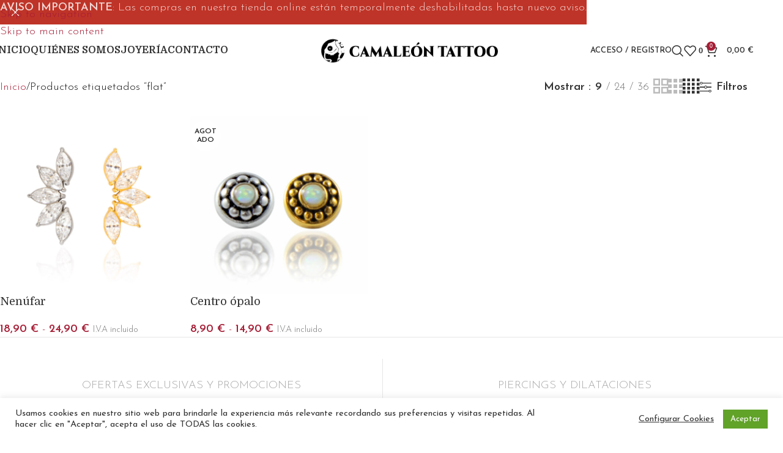

--- FILE ---
content_type: text/html; charset=UTF-8
request_url: https://www.camaleontattoo.com/tienda/tipo/flat/?orderby=rating&per_page=9
body_size: 26788
content:
<!DOCTYPE html>
<html lang="es">
<head>
	<meta charset="UTF-8">
	<link rel="profile" href="https://gmpg.org/xfn/11">
	<link rel="pingback" href="https://www.camaleontattoo.com/tienda/xmlrpc.php">

	<meta name='robots' content='noindex, follow' />

	<!-- This site is optimized with the Yoast SEO plugin v26.7 - https://yoast.com/wordpress/plugins/seo/ -->
	<title>Tipo de piercing: flat - Camaleon Tattoo - Piercings y dilataciones</title>
	<meta property="og:locale" content="es_ES" />
	<meta property="og:type" content="article" />
	<meta property="og:title" content="Tipo de piercing: flat - Camaleon Tattoo - Piercings y dilataciones" />
	<meta property="og:url" content="https://www.camaleontattoo.com/tienda/tipo/flat/" />
	<meta property="og:site_name" content="Camaleon Tattoo - Piercings y dilataciones" />
	<meta name="twitter:card" content="summary_large_image" />
	<script type="application/ld+json" class="yoast-schema-graph">{"@context":"https://schema.org","@graph":[{"@type":"CollectionPage","@id":"https://www.camaleontattoo.com/tienda/tipo/flat/","url":"https://www.camaleontattoo.com/tienda/tipo/flat/","name":"Tipo de piercing: flat - Camaleon Tattoo - Piercings y dilataciones","isPartOf":{"@id":"https://www.camaleontattoo.com/tienda/#website"},"primaryImageOfPage":{"@id":"https://www.camaleontattoo.com/tienda/tipo/flat/#primaryimage"},"image":{"@id":"https://www.camaleontattoo.com/tienda/tipo/flat/#primaryimage"},"thumbnailUrl":"https://www.camaleontattoo.com/tienda/wp-content/uploads/2021/12/top-acero-quirúrgico-loto.jpg","breadcrumb":{"@id":"https://www.camaleontattoo.com/tienda/tipo/flat/#breadcrumb"},"inLanguage":"es"},{"@type":"ImageObject","inLanguage":"es","@id":"https://www.camaleontattoo.com/tienda/tipo/flat/#primaryimage","url":"https://www.camaleontattoo.com/tienda/wp-content/uploads/2021/12/top-acero-quirúrgico-loto.jpg","contentUrl":"https://www.camaleontattoo.com/tienda/wp-content/uploads/2021/12/top-acero-quirúrgico-loto.jpg","width":1000,"height":1000,"caption":"Top de acero quirúrgico 316L con forma de flor de loto, cierre de rosca interna. Colores plateado y dorado."},{"@type":"BreadcrumbList","@id":"https://www.camaleontattoo.com/tienda/tipo/flat/#breadcrumb","itemListElement":[{"@type":"ListItem","position":1,"name":"Portada","item":"https://www.camaleontattoo.com/tienda/"},{"@type":"ListItem","position":2,"name":"flat"}]},{"@type":"WebSite","@id":"https://www.camaleontattoo.com/tienda/#website","url":"https://www.camaleontattoo.com/tienda/","name":"Camaleon Tattoo - Piercings y dilataciones","description":"Compra piercings online baratos y de máxima calidad: tragus, helix, daith, bolas, bananas, acero, nariz ... Las joyas más exclusivas.","publisher":{"@id":"https://www.camaleontattoo.com/tienda/#organization"},"potentialAction":[{"@type":"SearchAction","target":{"@type":"EntryPoint","urlTemplate":"https://www.camaleontattoo.com/tienda/?s={search_term_string}"},"query-input":{"@type":"PropertyValueSpecification","valueRequired":true,"valueName":"search_term_string"}}],"inLanguage":"es"},{"@type":"Organization","@id":"https://www.camaleontattoo.com/tienda/#organization","name":"Tienda Piercings y dilataciones","url":"https://www.camaleontattoo.com/tienda/","logo":{"@type":"ImageObject","inLanguage":"es","@id":"https://www.camaleontattoo.com/tienda/#/schema/logo/image/","url":"https://www.camaleontattoo.com/tienda/wp-content/uploads/2020/12/cropped-icono-tienda-online-piercings.png","contentUrl":"https://www.camaleontattoo.com/tienda/wp-content/uploads/2020/12/cropped-icono-tienda-online-piercings.png","width":512,"height":512,"caption":"Tienda Piercings y dilataciones"},"image":{"@id":"https://www.camaleontattoo.com/tienda/#/schema/logo/image/"},"sameAs":["https://www.facebook.com/camaleontattoolugo/","https://www.instagram.com/camaleontattoolugo/"]}]}</script>
	<!-- / Yoast SEO plugin. -->


<link rel='dns-prefetch' href='//capi-automation.s3.us-east-2.amazonaws.com' />
<link rel='dns-prefetch' href='//fonts.googleapis.com' />
<link rel="alternate" type="application/rss+xml" title="Camaleon Tattoo - Piercings y dilataciones &raquo; Feed" href="https://www.camaleontattoo.com/tienda/feed/" />
<link rel="alternate" type="application/rss+xml" title="Camaleon Tattoo - Piercings y dilataciones &raquo; Feed de los comentarios" href="https://www.camaleontattoo.com/tienda/comments/feed/" />
<link rel="alternate" type="application/rss+xml" title="Camaleon Tattoo - Piercings y dilataciones &raquo; flat Etiqueta Feed" href="https://www.camaleontattoo.com/tienda/tipo/flat/feed/" />
<style id='wp-img-auto-sizes-contain-inline-css' type='text/css'>
img:is([sizes=auto i],[sizes^="auto," i]){contain-intrinsic-size:3000px 1500px}
/*# sourceURL=wp-img-auto-sizes-contain-inline-css */
</style>
<link rel='stylesheet' id='wp-block-library-css' href='https://www.camaleontattoo.com/tienda/wp-includes/css/dist/block-library/style.min.css?ver=6.9' type='text/css' media='all' />
<link rel='stylesheet' id='wc-blocks-style-css' href='https://www.camaleontattoo.com/tienda/wp-content/plugins/woocommerce/assets/client/blocks/wc-blocks.css?ver=wc-10.3.7' type='text/css' media='all' />
<style id='global-styles-inline-css' type='text/css'>
:root{--wp--preset--aspect-ratio--square: 1;--wp--preset--aspect-ratio--4-3: 4/3;--wp--preset--aspect-ratio--3-4: 3/4;--wp--preset--aspect-ratio--3-2: 3/2;--wp--preset--aspect-ratio--2-3: 2/3;--wp--preset--aspect-ratio--16-9: 16/9;--wp--preset--aspect-ratio--9-16: 9/16;--wp--preset--color--black: #000000;--wp--preset--color--cyan-bluish-gray: #abb8c3;--wp--preset--color--white: #ffffff;--wp--preset--color--pale-pink: #f78da7;--wp--preset--color--vivid-red: #cf2e2e;--wp--preset--color--luminous-vivid-orange: #ff6900;--wp--preset--color--luminous-vivid-amber: #fcb900;--wp--preset--color--light-green-cyan: #7bdcb5;--wp--preset--color--vivid-green-cyan: #00d084;--wp--preset--color--pale-cyan-blue: #8ed1fc;--wp--preset--color--vivid-cyan-blue: #0693e3;--wp--preset--color--vivid-purple: #9b51e0;--wp--preset--gradient--vivid-cyan-blue-to-vivid-purple: linear-gradient(135deg,rgb(6,147,227) 0%,rgb(155,81,224) 100%);--wp--preset--gradient--light-green-cyan-to-vivid-green-cyan: linear-gradient(135deg,rgb(122,220,180) 0%,rgb(0,208,130) 100%);--wp--preset--gradient--luminous-vivid-amber-to-luminous-vivid-orange: linear-gradient(135deg,rgb(252,185,0) 0%,rgb(255,105,0) 100%);--wp--preset--gradient--luminous-vivid-orange-to-vivid-red: linear-gradient(135deg,rgb(255,105,0) 0%,rgb(207,46,46) 100%);--wp--preset--gradient--very-light-gray-to-cyan-bluish-gray: linear-gradient(135deg,rgb(238,238,238) 0%,rgb(169,184,195) 100%);--wp--preset--gradient--cool-to-warm-spectrum: linear-gradient(135deg,rgb(74,234,220) 0%,rgb(151,120,209) 20%,rgb(207,42,186) 40%,rgb(238,44,130) 60%,rgb(251,105,98) 80%,rgb(254,248,76) 100%);--wp--preset--gradient--blush-light-purple: linear-gradient(135deg,rgb(255,206,236) 0%,rgb(152,150,240) 100%);--wp--preset--gradient--blush-bordeaux: linear-gradient(135deg,rgb(254,205,165) 0%,rgb(254,45,45) 50%,rgb(107,0,62) 100%);--wp--preset--gradient--luminous-dusk: linear-gradient(135deg,rgb(255,203,112) 0%,rgb(199,81,192) 50%,rgb(65,88,208) 100%);--wp--preset--gradient--pale-ocean: linear-gradient(135deg,rgb(255,245,203) 0%,rgb(182,227,212) 50%,rgb(51,167,181) 100%);--wp--preset--gradient--electric-grass: linear-gradient(135deg,rgb(202,248,128) 0%,rgb(113,206,126) 100%);--wp--preset--gradient--midnight: linear-gradient(135deg,rgb(2,3,129) 0%,rgb(40,116,252) 100%);--wp--preset--font-size--small: 13px;--wp--preset--font-size--medium: 20px;--wp--preset--font-size--large: 36px;--wp--preset--font-size--x-large: 42px;--wp--preset--spacing--20: 0.44rem;--wp--preset--spacing--30: 0.67rem;--wp--preset--spacing--40: 1rem;--wp--preset--spacing--50: 1.5rem;--wp--preset--spacing--60: 2.25rem;--wp--preset--spacing--70: 3.38rem;--wp--preset--spacing--80: 5.06rem;--wp--preset--shadow--natural: 6px 6px 9px rgba(0, 0, 0, 0.2);--wp--preset--shadow--deep: 12px 12px 50px rgba(0, 0, 0, 0.4);--wp--preset--shadow--sharp: 6px 6px 0px rgba(0, 0, 0, 0.2);--wp--preset--shadow--outlined: 6px 6px 0px -3px rgb(255, 255, 255), 6px 6px rgb(0, 0, 0);--wp--preset--shadow--crisp: 6px 6px 0px rgb(0, 0, 0);}:where(body) { margin: 0; }.wp-site-blocks > .alignleft { float: left; margin-right: 2em; }.wp-site-blocks > .alignright { float: right; margin-left: 2em; }.wp-site-blocks > .aligncenter { justify-content: center; margin-left: auto; margin-right: auto; }:where(.is-layout-flex){gap: 0.5em;}:where(.is-layout-grid){gap: 0.5em;}.is-layout-flow > .alignleft{float: left;margin-inline-start: 0;margin-inline-end: 2em;}.is-layout-flow > .alignright{float: right;margin-inline-start: 2em;margin-inline-end: 0;}.is-layout-flow > .aligncenter{margin-left: auto !important;margin-right: auto !important;}.is-layout-constrained > .alignleft{float: left;margin-inline-start: 0;margin-inline-end: 2em;}.is-layout-constrained > .alignright{float: right;margin-inline-start: 2em;margin-inline-end: 0;}.is-layout-constrained > .aligncenter{margin-left: auto !important;margin-right: auto !important;}.is-layout-constrained > :where(:not(.alignleft):not(.alignright):not(.alignfull)){margin-left: auto !important;margin-right: auto !important;}body .is-layout-flex{display: flex;}.is-layout-flex{flex-wrap: wrap;align-items: center;}.is-layout-flex > :is(*, div){margin: 0;}body .is-layout-grid{display: grid;}.is-layout-grid > :is(*, div){margin: 0;}body{padding-top: 0px;padding-right: 0px;padding-bottom: 0px;padding-left: 0px;}a:where(:not(.wp-element-button)){text-decoration: none;}:root :where(.wp-element-button, .wp-block-button__link){background-color: #32373c;border-width: 0;color: #fff;font-family: inherit;font-size: inherit;font-style: inherit;font-weight: inherit;letter-spacing: inherit;line-height: inherit;padding-top: calc(0.667em + 2px);padding-right: calc(1.333em + 2px);padding-bottom: calc(0.667em + 2px);padding-left: calc(1.333em + 2px);text-decoration: none;text-transform: inherit;}.has-black-color{color: var(--wp--preset--color--black) !important;}.has-cyan-bluish-gray-color{color: var(--wp--preset--color--cyan-bluish-gray) !important;}.has-white-color{color: var(--wp--preset--color--white) !important;}.has-pale-pink-color{color: var(--wp--preset--color--pale-pink) !important;}.has-vivid-red-color{color: var(--wp--preset--color--vivid-red) !important;}.has-luminous-vivid-orange-color{color: var(--wp--preset--color--luminous-vivid-orange) !important;}.has-luminous-vivid-amber-color{color: var(--wp--preset--color--luminous-vivid-amber) !important;}.has-light-green-cyan-color{color: var(--wp--preset--color--light-green-cyan) !important;}.has-vivid-green-cyan-color{color: var(--wp--preset--color--vivid-green-cyan) !important;}.has-pale-cyan-blue-color{color: var(--wp--preset--color--pale-cyan-blue) !important;}.has-vivid-cyan-blue-color{color: var(--wp--preset--color--vivid-cyan-blue) !important;}.has-vivid-purple-color{color: var(--wp--preset--color--vivid-purple) !important;}.has-black-background-color{background-color: var(--wp--preset--color--black) !important;}.has-cyan-bluish-gray-background-color{background-color: var(--wp--preset--color--cyan-bluish-gray) !important;}.has-white-background-color{background-color: var(--wp--preset--color--white) !important;}.has-pale-pink-background-color{background-color: var(--wp--preset--color--pale-pink) !important;}.has-vivid-red-background-color{background-color: var(--wp--preset--color--vivid-red) !important;}.has-luminous-vivid-orange-background-color{background-color: var(--wp--preset--color--luminous-vivid-orange) !important;}.has-luminous-vivid-amber-background-color{background-color: var(--wp--preset--color--luminous-vivid-amber) !important;}.has-light-green-cyan-background-color{background-color: var(--wp--preset--color--light-green-cyan) !important;}.has-vivid-green-cyan-background-color{background-color: var(--wp--preset--color--vivid-green-cyan) !important;}.has-pale-cyan-blue-background-color{background-color: var(--wp--preset--color--pale-cyan-blue) !important;}.has-vivid-cyan-blue-background-color{background-color: var(--wp--preset--color--vivid-cyan-blue) !important;}.has-vivid-purple-background-color{background-color: var(--wp--preset--color--vivid-purple) !important;}.has-black-border-color{border-color: var(--wp--preset--color--black) !important;}.has-cyan-bluish-gray-border-color{border-color: var(--wp--preset--color--cyan-bluish-gray) !important;}.has-white-border-color{border-color: var(--wp--preset--color--white) !important;}.has-pale-pink-border-color{border-color: var(--wp--preset--color--pale-pink) !important;}.has-vivid-red-border-color{border-color: var(--wp--preset--color--vivid-red) !important;}.has-luminous-vivid-orange-border-color{border-color: var(--wp--preset--color--luminous-vivid-orange) !important;}.has-luminous-vivid-amber-border-color{border-color: var(--wp--preset--color--luminous-vivid-amber) !important;}.has-light-green-cyan-border-color{border-color: var(--wp--preset--color--light-green-cyan) !important;}.has-vivid-green-cyan-border-color{border-color: var(--wp--preset--color--vivid-green-cyan) !important;}.has-pale-cyan-blue-border-color{border-color: var(--wp--preset--color--pale-cyan-blue) !important;}.has-vivid-cyan-blue-border-color{border-color: var(--wp--preset--color--vivid-cyan-blue) !important;}.has-vivid-purple-border-color{border-color: var(--wp--preset--color--vivid-purple) !important;}.has-vivid-cyan-blue-to-vivid-purple-gradient-background{background: var(--wp--preset--gradient--vivid-cyan-blue-to-vivid-purple) !important;}.has-light-green-cyan-to-vivid-green-cyan-gradient-background{background: var(--wp--preset--gradient--light-green-cyan-to-vivid-green-cyan) !important;}.has-luminous-vivid-amber-to-luminous-vivid-orange-gradient-background{background: var(--wp--preset--gradient--luminous-vivid-amber-to-luminous-vivid-orange) !important;}.has-luminous-vivid-orange-to-vivid-red-gradient-background{background: var(--wp--preset--gradient--luminous-vivid-orange-to-vivid-red) !important;}.has-very-light-gray-to-cyan-bluish-gray-gradient-background{background: var(--wp--preset--gradient--very-light-gray-to-cyan-bluish-gray) !important;}.has-cool-to-warm-spectrum-gradient-background{background: var(--wp--preset--gradient--cool-to-warm-spectrum) !important;}.has-blush-light-purple-gradient-background{background: var(--wp--preset--gradient--blush-light-purple) !important;}.has-blush-bordeaux-gradient-background{background: var(--wp--preset--gradient--blush-bordeaux) !important;}.has-luminous-dusk-gradient-background{background: var(--wp--preset--gradient--luminous-dusk) !important;}.has-pale-ocean-gradient-background{background: var(--wp--preset--gradient--pale-ocean) !important;}.has-electric-grass-gradient-background{background: var(--wp--preset--gradient--electric-grass) !important;}.has-midnight-gradient-background{background: var(--wp--preset--gradient--midnight) !important;}.has-small-font-size{font-size: var(--wp--preset--font-size--small) !important;}.has-medium-font-size{font-size: var(--wp--preset--font-size--medium) !important;}.has-large-font-size{font-size: var(--wp--preset--font-size--large) !important;}.has-x-large-font-size{font-size: var(--wp--preset--font-size--x-large) !important;}
/*# sourceURL=global-styles-inline-css */
</style>

<link rel='stylesheet' id='cookie-law-info-css' href='https://www.camaleontattoo.com/tienda/wp-content/plugins/cookie-law-info/legacy/public/css/cookie-law-info-public.css?ver=3.3.6' type='text/css' media='all' />
<link rel='stylesheet' id='cookie-law-info-gdpr-css' href='https://www.camaleontattoo.com/tienda/wp-content/plugins/cookie-law-info/legacy/public/css/cookie-law-info-gdpr.css?ver=3.3.6' type='text/css' media='all' />
<style id='woocommerce-inline-inline-css' type='text/css'>
.woocommerce form .form-row .required { visibility: visible; }
/*# sourceURL=woocommerce-inline-inline-css */
</style>
<link rel='stylesheet' id='wd-widget-price-filter-css' href='https://www.camaleontattoo.com/tienda/wp-content/themes/woodmart/css/parts/woo-widget-price-filter.min.css?ver=8.3.4' type='text/css' media='all' />
<link rel='stylesheet' id='wd-widget-woo-other-css' href='https://www.camaleontattoo.com/tienda/wp-content/themes/woodmart/css/parts/woo-widget-other.min.css?ver=8.3.4' type='text/css' media='all' />
<link rel='stylesheet' id='js_composer_front-css' href='https://www.camaleontattoo.com/tienda/wp-content/plugins/js_composer/assets/css/js_composer.min.css?ver=8.7.1' type='text/css' media='all' />
<link rel='stylesheet' id='wd-style-base-css' href='https://www.camaleontattoo.com/tienda/wp-content/themes/woodmart/css/parts/base.min.css?ver=8.3.4' type='text/css' media='all' />
<link rel='stylesheet' id='wd-helpers-wpb-elem-css' href='https://www.camaleontattoo.com/tienda/wp-content/themes/woodmart/css/parts/helpers-wpb-elem.min.css?ver=8.3.4' type='text/css' media='all' />
<link rel='stylesheet' id='wd-revolution-slider-css' href='https://www.camaleontattoo.com/tienda/wp-content/themes/woodmart/css/parts/int-rev-slider.min.css?ver=8.3.4' type='text/css' media='all' />
<link rel='stylesheet' id='wd-wpbakery-base-css' href='https://www.camaleontattoo.com/tienda/wp-content/themes/woodmart/css/parts/int-wpb-base.min.css?ver=8.3.4' type='text/css' media='all' />
<link rel='stylesheet' id='wd-wpbakery-base-deprecated-css' href='https://www.camaleontattoo.com/tienda/wp-content/themes/woodmart/css/parts/int-wpb-base-deprecated.min.css?ver=8.3.4' type='text/css' media='all' />
<link rel='stylesheet' id='wd-woo-payment-plugin-stripe-css' href='https://www.camaleontattoo.com/tienda/wp-content/themes/woodmart/css/parts/int-woo-payment-plugin-stripe.min.css?ver=8.3.4' type='text/css' media='all' />
<link rel='stylesheet' id='wd-int-wordfence-css' href='https://www.camaleontattoo.com/tienda/wp-content/themes/woodmart/css/parts/int-wordfence.min.css?ver=8.3.4' type='text/css' media='all' />
<link rel='stylesheet' id='wd-notices-fixed-css' href='https://www.camaleontattoo.com/tienda/wp-content/themes/woodmart/css/parts/woo-opt-sticky-notices-old.min.css?ver=8.3.4' type='text/css' media='all' />
<link rel='stylesheet' id='wd-woocommerce-base-css' href='https://www.camaleontattoo.com/tienda/wp-content/themes/woodmart/css/parts/woocommerce-base.min.css?ver=8.3.4' type='text/css' media='all' />
<link rel='stylesheet' id='wd-mod-star-rating-css' href='https://www.camaleontattoo.com/tienda/wp-content/themes/woodmart/css/parts/mod-star-rating.min.css?ver=8.3.4' type='text/css' media='all' />
<link rel='stylesheet' id='wd-woocommerce-block-notices-css' href='https://www.camaleontattoo.com/tienda/wp-content/themes/woodmart/css/parts/woo-mod-block-notices.min.css?ver=8.3.4' type='text/css' media='all' />
<link rel='stylesheet' id='wd-widget-active-filters-css' href='https://www.camaleontattoo.com/tienda/wp-content/themes/woodmart/css/parts/woo-widget-active-filters.min.css?ver=8.3.4' type='text/css' media='all' />
<link rel='stylesheet' id='wd-woo-shop-predefined-css' href='https://www.camaleontattoo.com/tienda/wp-content/themes/woodmart/css/parts/woo-shop-predefined.min.css?ver=8.3.4' type='text/css' media='all' />
<link rel='stylesheet' id='wd-shop-title-categories-css' href='https://www.camaleontattoo.com/tienda/wp-content/themes/woodmart/css/parts/woo-categories-loop-nav.min.css?ver=8.3.4' type='text/css' media='all' />
<link rel='stylesheet' id='wd-woo-categories-loop-nav-mobile-accordion-css' href='https://www.camaleontattoo.com/tienda/wp-content/themes/woodmart/css/parts/woo-categories-loop-nav-mobile-accordion.min.css?ver=8.3.4' type='text/css' media='all' />
<link rel='stylesheet' id='wd-woo-shop-el-products-per-page-css' href='https://www.camaleontattoo.com/tienda/wp-content/themes/woodmart/css/parts/woo-shop-el-products-per-page.min.css?ver=8.3.4' type='text/css' media='all' />
<link rel='stylesheet' id='wd-woo-shop-page-title-css' href='https://www.camaleontattoo.com/tienda/wp-content/themes/woodmart/css/parts/woo-shop-page-title.min.css?ver=8.3.4' type='text/css' media='all' />
<link rel='stylesheet' id='wd-woo-mod-shop-loop-head-css' href='https://www.camaleontattoo.com/tienda/wp-content/themes/woodmart/css/parts/woo-mod-shop-loop-head.min.css?ver=8.3.4' type='text/css' media='all' />
<link rel='stylesheet' id='wd-woo-shop-el-products-view-css' href='https://www.camaleontattoo.com/tienda/wp-content/themes/woodmart/css/parts/woo-shop-el-products-view.min.css?ver=8.3.4' type='text/css' media='all' />
<link rel='stylesheet' id='wd-woo-shop-opt-without-title-css' href='https://www.camaleontattoo.com/tienda/wp-content/themes/woodmart/css/parts/woo-shop-opt-without-title.min.css?ver=8.3.4' type='text/css' media='all' />
<link rel='stylesheet' id='wd-wp-blocks-css' href='https://www.camaleontattoo.com/tienda/wp-content/themes/woodmart/css/parts/wp-blocks.min.css?ver=8.3.4' type='text/css' media='all' />
<link rel='stylesheet' id='wd-header-base-css' href='https://www.camaleontattoo.com/tienda/wp-content/themes/woodmart/css/parts/header-base.min.css?ver=8.3.4' type='text/css' media='all' />
<link rel='stylesheet' id='wd-mod-tools-css' href='https://www.camaleontattoo.com/tienda/wp-content/themes/woodmart/css/parts/mod-tools.min.css?ver=8.3.4' type='text/css' media='all' />
<link rel='stylesheet' id='wd-woo-mod-login-form-css' href='https://www.camaleontattoo.com/tienda/wp-content/themes/woodmart/css/parts/woo-mod-login-form.min.css?ver=8.3.4' type='text/css' media='all' />
<link rel='stylesheet' id='wd-header-my-account-css' href='https://www.camaleontattoo.com/tienda/wp-content/themes/woodmart/css/parts/header-el-my-account.min.css?ver=8.3.4' type='text/css' media='all' />
<link rel='stylesheet' id='wd-header-search-css' href='https://www.camaleontattoo.com/tienda/wp-content/themes/woodmart/css/parts/header-el-search.min.css?ver=8.3.4' type='text/css' media='all' />
<link rel='stylesheet' id='wd-header-elements-base-css' href='https://www.camaleontattoo.com/tienda/wp-content/themes/woodmart/css/parts/header-el-base.min.css?ver=8.3.4' type='text/css' media='all' />
<link rel='stylesheet' id='wd-header-cart-side-css' href='https://www.camaleontattoo.com/tienda/wp-content/themes/woodmart/css/parts/header-el-cart-side.min.css?ver=8.3.4' type='text/css' media='all' />
<link rel='stylesheet' id='wd-header-cart-css' href='https://www.camaleontattoo.com/tienda/wp-content/themes/woodmart/css/parts/header-el-cart.min.css?ver=8.3.4' type='text/css' media='all' />
<link rel='stylesheet' id='wd-widget-shopping-cart-css' href='https://www.camaleontattoo.com/tienda/wp-content/themes/woodmart/css/parts/woo-widget-shopping-cart.min.css?ver=8.3.4' type='text/css' media='all' />
<link rel='stylesheet' id='wd-widget-product-list-css' href='https://www.camaleontattoo.com/tienda/wp-content/themes/woodmart/css/parts/woo-widget-product-list.min.css?ver=8.3.4' type='text/css' media='all' />
<link rel='stylesheet' id='wd-header-mobile-nav-dropdown-css' href='https://www.camaleontattoo.com/tienda/wp-content/themes/woodmart/css/parts/header-el-mobile-nav-dropdown.min.css?ver=8.3.4' type='text/css' media='all' />
<link rel='stylesheet' id='wd-page-title-css' href='https://www.camaleontattoo.com/tienda/wp-content/themes/woodmart/css/parts/page-title.min.css?ver=8.3.4' type='text/css' media='all' />
<link rel='stylesheet' id='wd-shop-filter-area-css' href='https://www.camaleontattoo.com/tienda/wp-content/themes/woodmart/css/parts/woo-shop-el-filters-area.min.css?ver=8.3.4' type='text/css' media='all' />
<link rel='stylesheet' id='wd-woo-shop-el-order-by-css' href='https://www.camaleontattoo.com/tienda/wp-content/themes/woodmart/css/parts/woo-shop-el-order-by.min.css?ver=8.3.4' type='text/css' media='all' />
<link rel='stylesheet' id='wd-woo-shop-el-active-filters-css' href='https://www.camaleontattoo.com/tienda/wp-content/themes/woodmart/css/parts/woo-shop-el-active-filters.min.css?ver=8.3.4' type='text/css' media='all' />
<link rel='stylesheet' id='wd-product-loop-css' href='https://www.camaleontattoo.com/tienda/wp-content/themes/woodmart/css/parts/woo-product-loop.min.css?ver=8.3.4' type='text/css' media='all' />
<link rel='stylesheet' id='wd-product-loop-alt-css' href='https://www.camaleontattoo.com/tienda/wp-content/themes/woodmart/css/parts/woo-product-loop-alt.min.css?ver=8.3.4' type='text/css' media='all' />
<link rel='stylesheet' id='wd-categories-loop-default-css' href='https://www.camaleontattoo.com/tienda/wp-content/themes/woodmart/css/parts/woo-categories-loop-default-old.min.css?ver=8.3.4' type='text/css' media='all' />
<link rel='stylesheet' id='wd-woo-categories-loop-css' href='https://www.camaleontattoo.com/tienda/wp-content/themes/woodmart/css/parts/woo-categories-loop.min.css?ver=8.3.4' type='text/css' media='all' />
<link rel='stylesheet' id='wd-categories-loop-css' href='https://www.camaleontattoo.com/tienda/wp-content/themes/woodmart/css/parts/woo-categories-loop-old.min.css?ver=8.3.4' type='text/css' media='all' />
<link rel='stylesheet' id='wd-sticky-loader-css' href='https://www.camaleontattoo.com/tienda/wp-content/themes/woodmart/css/parts/mod-sticky-loader.min.css?ver=8.3.4' type='text/css' media='all' />
<link rel='stylesheet' id='wd-mfp-popup-css' href='https://www.camaleontattoo.com/tienda/wp-content/themes/woodmart/css/parts/lib-magnific-popup.min.css?ver=8.3.4' type='text/css' media='all' />
<link rel='stylesheet' id='wd-mod-animations-transform-css' href='https://www.camaleontattoo.com/tienda/wp-content/themes/woodmart/css/parts/mod-animations-transform.min.css?ver=8.3.4' type='text/css' media='all' />
<link rel='stylesheet' id='wd-mod-transform-css' href='https://www.camaleontattoo.com/tienda/wp-content/themes/woodmart/css/parts/mod-transform.min.css?ver=8.3.4' type='text/css' media='all' />
<link rel='stylesheet' id='wd-footer-base-css' href='https://www.camaleontattoo.com/tienda/wp-content/themes/woodmart/css/parts/footer-base.min.css?ver=8.3.4' type='text/css' media='all' />
<link rel='stylesheet' id='wd-section-title-css' href='https://www.camaleontattoo.com/tienda/wp-content/themes/woodmart/css/parts/el-section-title.min.css?ver=8.3.4' type='text/css' media='all' />
<link rel='stylesheet' id='wd-mod-highlighted-text-css' href='https://www.camaleontattoo.com/tienda/wp-content/themes/woodmart/css/parts/mod-highlighted-text.min.css?ver=8.3.4' type='text/css' media='all' />
<link rel='stylesheet' id='wd-el-subtitle-style-css' href='https://www.camaleontattoo.com/tienda/wp-content/themes/woodmart/css/parts/el-subtitle-style.min.css?ver=8.3.4' type='text/css' media='all' />
<link rel='stylesheet' id='wd-button-css' href='https://www.camaleontattoo.com/tienda/wp-content/themes/woodmart/css/parts/el-button.min.css?ver=8.3.4' type='text/css' media='all' />
<link rel='stylesheet' id='wd-social-icons-css' href='https://www.camaleontattoo.com/tienda/wp-content/themes/woodmart/css/parts/el-social-icons.min.css?ver=8.3.4' type='text/css' media='all' />
<link rel='stylesheet' id='wd-social-icons-styles-css' href='https://www.camaleontattoo.com/tienda/wp-content/themes/woodmart/css/parts/el-social-styles.min.css?ver=8.3.4' type='text/css' media='all' />
<link rel='stylesheet' id='wd-scroll-top-css' href='https://www.camaleontattoo.com/tienda/wp-content/themes/woodmart/css/parts/opt-scrolltotop.min.css?ver=8.3.4' type='text/css' media='all' />
<link rel='stylesheet' id='wd-header-search-fullscreen-css' href='https://www.camaleontattoo.com/tienda/wp-content/themes/woodmart/css/parts/header-el-search-fullscreen-general.min.css?ver=8.3.4' type='text/css' media='all' />
<link rel='stylesheet' id='wd-header-search-fullscreen-1-css' href='https://www.camaleontattoo.com/tienda/wp-content/themes/woodmart/css/parts/header-el-search-fullscreen-1.min.css?ver=8.3.4' type='text/css' media='all' />
<link rel='stylesheet' id='wd-wd-search-form-css' href='https://www.camaleontattoo.com/tienda/wp-content/themes/woodmart/css/parts/wd-search-form.min.css?ver=8.3.4' type='text/css' media='all' />
<link rel='stylesheet' id='wd-wd-search-results-css' href='https://www.camaleontattoo.com/tienda/wp-content/themes/woodmart/css/parts/wd-search-results.min.css?ver=8.3.4' type='text/css' media='all' />
<link rel='stylesheet' id='wd-wd-search-dropdown-css' href='https://www.camaleontattoo.com/tienda/wp-content/themes/woodmart/css/parts/wd-search-dropdown.min.css?ver=8.3.4' type='text/css' media='all' />
<link rel='stylesheet' id='wd-header-my-account-sidebar-css' href='https://www.camaleontattoo.com/tienda/wp-content/themes/woodmart/css/parts/header-el-my-account-sidebar.min.css?ver=8.3.4' type='text/css' media='all' />
<link rel='stylesheet' id='wd-header-banner-css' href='https://www.camaleontattoo.com/tienda/wp-content/themes/woodmart/css/parts/opt-header-banner.min.css?ver=8.3.4' type='text/css' media='all' />
<link rel='stylesheet' id='xts-google-fonts-css' href='https://fonts.googleapis.com/css?family=Josefin+Sans%3A400%2C600%2C300%7CDomine%3A400%2C600%2C700%7CLato%3A400%2C700&#038;ver=8.3.4' type='text/css' media='all' />
<script type="text/javascript" src="https://www.camaleontattoo.com/tienda/wp-includes/js/jquery/jquery.min.js?ver=3.7.1" id="jquery-core-js"></script>
<script type="text/javascript" src="https://www.camaleontattoo.com/tienda/wp-includes/js/jquery/jquery-migrate.min.js?ver=3.4.1" id="jquery-migrate-js"></script>
<script type="text/javascript" id="cookie-law-info-js-extra">
/* <![CDATA[ */
var Cli_Data = {"nn_cookie_ids":[],"cookielist":[],"non_necessary_cookies":[],"ccpaEnabled":"","ccpaRegionBased":"","ccpaBarEnabled":"","strictlyEnabled":["necessary","obligatoire"],"ccpaType":"gdpr","js_blocking":"1","custom_integration":"","triggerDomRefresh":"","secure_cookies":""};
var cli_cookiebar_settings = {"animate_speed_hide":"500","animate_speed_show":"500","background":"#FFF","border":"#b1a6a6c2","border_on":"","button_1_button_colour":"#61a229","button_1_button_hover":"#4e8221","button_1_link_colour":"#fff","button_1_as_button":"1","button_1_new_win":"","button_2_button_colour":"#333","button_2_button_hover":"#292929","button_2_link_colour":"#444","button_2_as_button":"","button_2_hidebar":"","button_3_button_colour":"#3566bb","button_3_button_hover":"#2a5296","button_3_link_colour":"#fff","button_3_as_button":"1","button_3_new_win":"","button_4_button_colour":"#000","button_4_button_hover":"#000000","button_4_link_colour":"#333333","button_4_as_button":"","button_7_button_colour":"#61a229","button_7_button_hover":"#4e8221","button_7_link_colour":"#fff","button_7_as_button":"1","button_7_new_win":"","font_family":"inherit","header_fix":"","notify_animate_hide":"1","notify_animate_show":"","notify_div_id":"#cookie-law-info-bar","notify_position_horizontal":"right","notify_position_vertical":"bottom","scroll_close":"","scroll_close_reload":"","accept_close_reload":"","reject_close_reload":"","showagain_tab":"","showagain_background":"#fff","showagain_border":"#000","showagain_div_id":"#cookie-law-info-again","showagain_x_position":"100px","text":"#333333","show_once_yn":"","show_once":"10000","logging_on":"","as_popup":"","popup_overlay":"1","bar_heading_text":"","cookie_bar_as":"banner","popup_showagain_position":"bottom-right","widget_position":"left"};
var log_object = {"ajax_url":"https://www.camaleontattoo.com/tienda/wp-admin/admin-ajax.php"};
//# sourceURL=cookie-law-info-js-extra
/* ]]> */
</script>
<script type="text/javascript" src="https://www.camaleontattoo.com/tienda/wp-content/plugins/cookie-law-info/legacy/public/js/cookie-law-info-public.js?ver=3.3.6" id="cookie-law-info-js"></script>
<script type="text/javascript" src="https://www.camaleontattoo.com/tienda/wp-content/plugins/woocommerce/assets/js/jquery-blockui/jquery.blockUI.min.js?ver=2.7.0-wc.10.3.7" id="wc-jquery-blockui-js" data-wp-strategy="defer"></script>
<script type="text/javascript" id="wc-add-to-cart-js-extra">
/* <![CDATA[ */
var wc_add_to_cart_params = {"ajax_url":"/tienda/wp-admin/admin-ajax.php","wc_ajax_url":"/tienda/?wc-ajax=%%endpoint%%","i18n_view_cart":"Ver carrito","cart_url":"https://www.camaleontattoo.com/tienda/carrito/","is_cart":"","cart_redirect_after_add":"no"};
//# sourceURL=wc-add-to-cart-js-extra
/* ]]> */
</script>
<script type="text/javascript" src="https://www.camaleontattoo.com/tienda/wp-content/plugins/woocommerce/assets/js/frontend/add-to-cart.min.js?ver=10.3.7" id="wc-add-to-cart-js" data-wp-strategy="defer"></script>
<script type="text/javascript" src="https://www.camaleontattoo.com/tienda/wp-content/plugins/woocommerce/assets/js/js-cookie/js.cookie.min.js?ver=2.1.4-wc.10.3.7" id="wc-js-cookie-js" defer="defer" data-wp-strategy="defer"></script>
<script type="text/javascript" id="woocommerce-js-extra">
/* <![CDATA[ */
var woocommerce_params = {"ajax_url":"/tienda/wp-admin/admin-ajax.php","wc_ajax_url":"/tienda/?wc-ajax=%%endpoint%%","i18n_password_show":"Mostrar contrase\u00f1a","i18n_password_hide":"Ocultar contrase\u00f1a"};
//# sourceURL=woocommerce-js-extra
/* ]]> */
</script>
<script type="text/javascript" src="https://www.camaleontattoo.com/tienda/wp-content/plugins/woocommerce/assets/js/frontend/woocommerce.min.js?ver=10.3.7" id="woocommerce-js" defer="defer" data-wp-strategy="defer"></script>
<script type="text/javascript" src="https://www.camaleontattoo.com/tienda/wp-content/plugins/js_composer/assets/js/vendors/woocommerce-add-to-cart.js?ver=8.7.1" id="vc_woocommerce-add-to-cart-js-js"></script>
<script type="text/javascript" src="https://www.camaleontattoo.com/tienda/wp-content/themes/woodmart/js/libs/device.min.js?ver=8.3.4" id="wd-device-library-js"></script>
<script type="text/javascript" src="https://www.camaleontattoo.com/tienda/wp-content/themes/woodmart/js/scripts/global/scrollBar.min.js?ver=8.3.4" id="wd-scrollbar-js"></script>
<script></script><link rel="https://api.w.org/" href="https://www.camaleontattoo.com/tienda/wp-json/" /><link rel="alternate" title="JSON" type="application/json" href="https://www.camaleontattoo.com/tienda/wp-json/wp/v2/product_tag/121" /><link rel="EditURI" type="application/rsd+xml" title="RSD" href="https://www.camaleontattoo.com/tienda/xmlrpc.php?rsd" />
<meta name="generator" content="WordPress 6.9" />
<meta name="generator" content="WooCommerce 10.3.7" />

		<!-- GA Google Analytics @ https://m0n.co/ga -->
		<script>
			(function(i,s,o,g,r,a,m){i['GoogleAnalyticsObject']=r;i[r]=i[r]||function(){
			(i[r].q=i[r].q||[]).push(arguments)},i[r].l=1*new Date();a=s.createElement(o),
			m=s.getElementsByTagName(o)[0];a.async=1;a.src=g;m.parentNode.insertBefore(a,m)
			})(window,document,'script','https://www.google-analytics.com/analytics.js','ga');
			ga('create', 'UA-28415488-3', 'auto');
			ga('send', 'pageview');
		</script>

	
<!-- This website runs the Product Feed PRO for WooCommerce by AdTribes.io plugin - version woocommercesea_option_installed_version -->
<meta name="theme-color" content="#0a0a0a">					<meta name="viewport" content="width=device-width, initial-scale=1.0, maximum-scale=1.0, user-scalable=no">
										<noscript><style>.woocommerce-product-gallery{ opacity: 1 !important; }</style></noscript>
				<script  type="text/javascript">
				!function(f,b,e,v,n,t,s){if(f.fbq)return;n=f.fbq=function(){n.callMethod?
					n.callMethod.apply(n,arguments):n.queue.push(arguments)};if(!f._fbq)f._fbq=n;
					n.push=n;n.loaded=!0;n.version='2.0';n.queue=[];t=b.createElement(e);t.async=!0;
					t.src=v;s=b.getElementsByTagName(e)[0];s.parentNode.insertBefore(t,s)}(window,
					document,'script','https://connect.facebook.net/en_US/fbevents.js');
			</script>
			<!-- WooCommerce Facebook Integration Begin -->
			<script  type="text/javascript">

				fbq('init', '1324713554531359', {}, {
    "agent": "woocommerce_0-10.3.7-3.5.12"
});

				document.addEventListener( 'DOMContentLoaded', function() {
					// Insert placeholder for events injected when a product is added to the cart through AJAX.
					document.body.insertAdjacentHTML( 'beforeend', '<div class=\"wc-facebook-pixel-event-placeholder\"></div>' );
				}, false );

			</script>
			<!-- WooCommerce Facebook Integration End -->
			<meta name="generator" content="Powered by WPBakery Page Builder - drag and drop page builder for WordPress."/>
<meta name="generator" content="Powered by Slider Revolution 6.7.38 - responsive, Mobile-Friendly Slider Plugin for WordPress with comfortable drag and drop interface." />
<link rel="icon" href="https://www.camaleontattoo.com/tienda/wp-content/uploads/2020/12/cropped-icono-tienda-online-piercings-32x32.png" sizes="32x32" />
<link rel="icon" href="https://www.camaleontattoo.com/tienda/wp-content/uploads/2020/12/cropped-icono-tienda-online-piercings-192x192.png" sizes="192x192" />
<link rel="apple-touch-icon" href="https://www.camaleontattoo.com/tienda/wp-content/uploads/2020/12/cropped-icono-tienda-online-piercings-180x180.png" />
<meta name="msapplication-TileImage" content="https://www.camaleontattoo.com/tienda/wp-content/uploads/2020/12/cropped-icono-tienda-online-piercings-270x270.png" />
<script>function setREVStartSize(e){
			//window.requestAnimationFrame(function() {
				window.RSIW = window.RSIW===undefined ? window.innerWidth : window.RSIW;
				window.RSIH = window.RSIH===undefined ? window.innerHeight : window.RSIH;
				try {
					var pw = document.getElementById(e.c).parentNode.offsetWidth,
						newh;
					pw = pw===0 || isNaN(pw) || (e.l=="fullwidth" || e.layout=="fullwidth") ? window.RSIW : pw;
					e.tabw = e.tabw===undefined ? 0 : parseInt(e.tabw);
					e.thumbw = e.thumbw===undefined ? 0 : parseInt(e.thumbw);
					e.tabh = e.tabh===undefined ? 0 : parseInt(e.tabh);
					e.thumbh = e.thumbh===undefined ? 0 : parseInt(e.thumbh);
					e.tabhide = e.tabhide===undefined ? 0 : parseInt(e.tabhide);
					e.thumbhide = e.thumbhide===undefined ? 0 : parseInt(e.thumbhide);
					e.mh = e.mh===undefined || e.mh=="" || e.mh==="auto" ? 0 : parseInt(e.mh,0);
					if(e.layout==="fullscreen" || e.l==="fullscreen")
						newh = Math.max(e.mh,window.RSIH);
					else{
						e.gw = Array.isArray(e.gw) ? e.gw : [e.gw];
						for (var i in e.rl) if (e.gw[i]===undefined || e.gw[i]===0) e.gw[i] = e.gw[i-1];
						e.gh = e.el===undefined || e.el==="" || (Array.isArray(e.el) && e.el.length==0)? e.gh : e.el;
						e.gh = Array.isArray(e.gh) ? e.gh : [e.gh];
						for (var i in e.rl) if (e.gh[i]===undefined || e.gh[i]===0) e.gh[i] = e.gh[i-1];
											
						var nl = new Array(e.rl.length),
							ix = 0,
							sl;
						e.tabw = e.tabhide>=pw ? 0 : e.tabw;
						e.thumbw = e.thumbhide>=pw ? 0 : e.thumbw;
						e.tabh = e.tabhide>=pw ? 0 : e.tabh;
						e.thumbh = e.thumbhide>=pw ? 0 : e.thumbh;
						for (var i in e.rl) nl[i] = e.rl[i]<window.RSIW ? 0 : e.rl[i];
						sl = nl[0];
						for (var i in nl) if (sl>nl[i] && nl[i]>0) { sl = nl[i]; ix=i;}
						var m = pw>(e.gw[ix]+e.tabw+e.thumbw) ? 1 : (pw-(e.tabw+e.thumbw)) / (e.gw[ix]);
						newh =  (e.gh[ix] * m) + (e.tabh + e.thumbh);
					}
					var el = document.getElementById(e.c);
					if (el!==null && el) el.style.height = newh+"px";
					el = document.getElementById(e.c+"_wrapper");
					if (el!==null && el) {
						el.style.height = newh+"px";
						el.style.display = "block";
					}
				} catch(e){
					console.log("Failure at Presize of Slider:" + e)
				}
			//});
		  };</script>
		<style type="text/css" id="wp-custom-css">
			.woodmart-empty-page-text{
	display: none;
}
.pers-square{
	border: 2px dotted #000;
	padding: 20px 20px 10px 20px;
	margin-bottom: 50px;
	background-color: #f1f1f1;
}

.content-table{
	min-width: 900px;
	overflow: auto;
}

.navigation-style-underline .nav-link-text{
	font-size: 13px;
}
.main-nav-style, .menu-opener, .categories-menu-dropdown .item-level-0 > a, .wd-tools-element .wd-tools-text, .main-nav .item-level-0 > a, .whb-secondary-menu .item-level-0 > a, .full-screen-nav .item-level-0 > a, .wd-tools-element .wd-tools-count, .woodmart-cart-design-2 .woodmart-cart-number, .woodmart-cart-design-5 .woodmart-cart-number {
    font-family: "Open Sans", Arial, Helvetica, sans-serif;
    font-weight: 600;
    font-size: 13px;
}
.promo-banner .banner-title-wrap .banner-subtitle:first-child, .promo-banner .banner-title-wrap .banner-title:first-child {
    color: #242424;
    background-color: #f0f0f073;
    padding: 10px;
}
.product-summary-shadow .summary-inner {
    box-shadow: none;
}
.single-product .main-page-wrapper {
    background-color: #ffffff !important;
}
.woodmart-product-brand{
	display: none;
}

label {
    font-size: 16px;
}

input[type=text], input[type=email], input[type=password], input[type=search], input[type=number], input[type=url], input[type=tel], input[type=date], select, textarea {
    font-size: 18px;
}

.navigation-style-underline .nav-link-text, .wd-tools-element .wd-tools-text {
    font-size: 13px;
    font-family: "Josefin Sans", Arial, Helvetica, sans-serif;
}
.checkout-order-review:before, .woocommerce-order-pay .entry-content>.woocommerce:before {
display: none;
}

.product-tabs-wrapper {
    border-bottom: 0px;
}
.main-nav .item-level-0.callto-btn > a, .comment-form .submit, .post-password-form input[type="submit"], .cookies-buttons .cookies-accept-btn, .mc4wp-form input[type="submit"], .wd-age-verify-allowed, .woodmart-price-table .woodmart-plan-footer > a, div.wcmp_regi_main .button, #yith-wpv-abuse {
    background-color: #a61e36;
}
.dokan-alert, .dokan-error, .dokan-info, .dokan-message, .dokan-store-contact .alert-success, .mc4wp-alert, .wd-notice, .woocommerce-error, .woocommerce-info, .woocommerce-message, .yith_ywraq_add_item_product_message, div.wpcf7-response-output {
    font-weight: 500;
}

.mobile-categories-menu{
	display: none;
}

.tagged_as a{
    padding: 5px;
    border: 1px solid #ccc; 
    margin-bottom: 10px;
    display: inline-block !important;
}

.tagged_as .meta-sep{
    display: none !important;
}
.header-banner-container {
    -webkit-font-smoothing: initial;
}
.promo-banner .banner-title-wrap .banner-subtitle:first-child, .promo-banner .banner-title-wrap .banner-title:first-child {
    max-width: 230px;
    margin-left: -10px;
}
.without-title.title-size-small {
    padding-top: 0;
    padding-bottom: 0;
    display: none;
}
.wd-checkout-steps li {
    font-size: 16px !important;
}
.title-size-small .title {
    font-size: 28px !important;
}		</style>
		<style>
		
		</style><noscript><style> .wpb_animate_when_almost_visible { opacity: 1; }</style></noscript>			<style id="wd-style-header_333231-css" data-type="wd-style-header_333231">
				:root{
	--wd-top-bar-h: 40px;
	--wd-top-bar-sm-h: 38px;
	--wd-top-bar-sticky-h: .00001px;
	--wd-top-bar-brd-w: .00001px;

	--wd-header-general-h: 85px;
	--wd-header-general-sm-h: 60px;
	--wd-header-general-sticky-h: 60px;
	--wd-header-general-brd-w: .00001px;

	--wd-header-bottom-h: 52px;
	--wd-header-bottom-sm-h: 52px;
	--wd-header-bottom-sticky-h: .00001px;
	--wd-header-bottom-brd-w: .00001px;

	--wd-header-clone-h: .00001px;

	--wd-header-brd-w: calc(var(--wd-top-bar-brd-w) + var(--wd-header-general-brd-w) + var(--wd-header-bottom-brd-w));
	--wd-header-h: calc(var(--wd-top-bar-h) + var(--wd-header-general-h) + var(--wd-header-bottom-h) + var(--wd-header-brd-w));
	--wd-header-sticky-h: calc(var(--wd-top-bar-sticky-h) + var(--wd-header-general-sticky-h) + var(--wd-header-bottom-sticky-h) + var(--wd-header-clone-h) + var(--wd-header-brd-w));
	--wd-header-sm-h: calc(var(--wd-top-bar-sm-h) + var(--wd-header-general-sm-h) + var(--wd-header-bottom-sm-h) + var(--wd-header-brd-w));
}

.whb-top-bar .wd-dropdown {
	margin-top: -1px;
}

.whb-top-bar .wd-dropdown:after {
	height: 10px;
}


.whb-sticked .whb-general-header .wd-dropdown:not(.sub-sub-menu) {
	margin-top: 9px;
}

.whb-sticked .whb-general-header .wd-dropdown:not(.sub-sub-menu):after {
	height: 20px;
}




.whb-header-bottom .wd-dropdown {
	margin-top: 5px;
}

.whb-header-bottom .wd-dropdown:after {
	height: 16px;
}



		
.whb-top-bar {
	background-color: rgba(131, 183, 53, 1);
}

.whb-9x1ytaxq7aphtb3npidp form.searchform {
	--wd-form-height: 46px;
}
.whb-general-header {
	border-bottom-width: 0px;border-bottom-style: solid;
}

.whb-header-bottom {
	border-bottom-width: 0px;border-bottom-style: solid;
}
			</style>
						<style id="wd-style-theme_settings_default-css" data-type="wd-style-theme_settings_default">
				@font-face {
	font-weight: normal;
	font-style: normal;
	font-family: "woodmart-font";
	src: url("//www.camaleontattoo.com/tienda/wp-content/themes/woodmart/fonts/woodmart-font-1-400.woff2?v=8.3.4") format("woff2");
}

@font-face {
	font-family: "star";
	font-weight: 400;
	font-style: normal;
	src: url("//www.camaleontattoo.com/tienda/wp-content/plugins/woocommerce/assets/fonts/star.eot?#iefix") format("embedded-opentype"), url("//www.camaleontattoo.com/tienda/wp-content/plugins/woocommerce/assets/fonts/star.woff") format("woff"), url("//www.camaleontattoo.com/tienda/wp-content/plugins/woocommerce/assets/fonts/star.ttf") format("truetype"), url("//www.camaleontattoo.com/tienda/wp-content/plugins/woocommerce/assets/fonts/star.svg#star") format("svg");
}

@font-face {
	font-family: "WooCommerce";
	font-weight: 400;
	font-style: normal;
	src: url("//www.camaleontattoo.com/tienda/wp-content/plugins/woocommerce/assets/fonts/WooCommerce.eot?#iefix") format("embedded-opentype"), url("//www.camaleontattoo.com/tienda/wp-content/plugins/woocommerce/assets/fonts/WooCommerce.woff") format("woff"), url("//www.camaleontattoo.com/tienda/wp-content/plugins/woocommerce/assets/fonts/WooCommerce.ttf") format("truetype"), url("//www.camaleontattoo.com/tienda/wp-content/plugins/woocommerce/assets/fonts/WooCommerce.svg#WooCommerce") format("svg");
}

:root {
	--wd-header-banner-h: 40px;
	--wd-text-font: "Josefin Sans", Arial, Helvetica, sans-serif;
	--wd-text-font-weight: 300;
	--wd-text-color: #121212;
	--wd-text-font-size: 18px;
	--wd-title-font: "Domine", Arial, Helvetica, sans-serif;
	--wd-title-font-weight: 400;
	--wd-title-color: #242424;
	--wd-entities-title-font: "Domine", Arial, Helvetica, sans-serif;
	--wd-entities-title-font-weight: 400;
	--wd-entities-title-color: #333333;
	--wd-entities-title-color-hover: rgb(51 51 51 / 65%);
	--wd-alternative-font: "Lato", Arial, Helvetica, sans-serif;
	--wd-widget-title-font: "Domine", Arial, Helvetica, sans-serif;
	--wd-widget-title-font-weight: 400;
	--wd-widget-title-transform: uppercase;
	--wd-widget-title-color: #333;
	--wd-widget-title-font-size: 16px;
	--wd-header-el-font: "Domine", Arial, Helvetica, sans-serif;
	--wd-header-el-font-weight: 700;
	--wd-header-el-transform: uppercase;
	--wd-header-el-font-size: 16px;
	--wd-otl-style: dotted;
	--wd-otl-width: 2px;
	--wd-primary-color: #a61e36;
	--wd-alternative-color: #000000;
	--btn-default-bgcolor: #f7f7f7;
	--btn-default-bgcolor-hover: #efefef;
	--btn-accented-bgcolor: #a61e36;
	--btn-accented-bgcolor-hover: #a54a5c;
	--wd-form-brd-width: 2px;
	--notices-success-bg: #459647;
	--notices-success-color: #fff;
	--notices-warning-bg: #E0B252;
	--notices-warning-color: #fff;
	--wd-link-color: #a61e36;
	--wd-link-color-hover: #000000;
}
.wd-age-verify-wrap {
	--wd-popup-width: 500px;
}
.wd-popup.wd-promo-popup {
	background-color: #111111;
	background-image: none;
	background-repeat: no-repeat;
	background-size: contain;
	background-position: left center;
}
.wd-promo-popup-wrap {
	--wd-popup-width: 800px;
}
.header-banner {
	background-color: #bf3428;
	background-image: none;
}
:is(.woodmart-woocommerce-layered-nav, .wd-product-category-filter) .wd-scroll-content {
	max-height: 190px;
}
.wd-page-title .wd-page-title-bg img {
	object-fit: cover;
	object-position: center center;
}
.wd-footer {
	background-color: #ffffff;
	background-image: none;
}
.single-product .wd-page-content {
	background-color: #f9f9f9;
	background-image: none;
}
.mfp-wrap.wd-popup-quick-view-wrap {
	--wd-popup-width: 920px;
}

@media (max-width: 1024px) {
	:root {
		--wd-header-banner-h: 105px;
	}

}
:root{
--wd-container-w: 1222px;
--wd-form-brd-radius: 0px;
--btn-default-color: #333;
--btn-default-color-hover: #333;
--btn-accented-color: #fff;
--btn-accented-color-hover: #fff;
--btn-default-brd-radius: 0px;
--btn-default-box-shadow: none;
--btn-default-box-shadow-hover: none;
--btn-default-box-shadow-active: none;
--btn-default-bottom: 0px;
--btn-accented-brd-radius: 0px;
--btn-accented-box-shadow: none;
--btn-accented-box-shadow-hover: none;
--btn-accented-box-shadow-active: none;
--btn-accented-bottom: 0px;
--wd-brd-radius: 0px;
}

@media (min-width: 1222px) {
[data-vc-full-width]:not([data-vc-stretch-content]),
:is(.vc_section, .vc_row).wd-section-stretch {
padding-left: calc((100vw - 1222px - var(--wd-sticky-nav-w) - var(--wd-scroll-w)) / 2);
padding-right: calc((100vw - 1222px - var(--wd-sticky-nav-w) - var(--wd-scroll-w)) / 2);
}
}


.wd-page-title {
background-color: #0a0a0a;
}

			</style>
			<link rel='stylesheet' id='dashicons-css' href='https://www.camaleontattoo.com/tienda/wp-includes/css/dashicons.min.css?ver=6.9' type='text/css' media='all' />
<link rel='stylesheet' id='rs-plugin-settings-css' href='//www.camaleontattoo.com/tienda/wp-content/plugins/revslider/sr6/assets/css/rs6.css?ver=6.7.38' type='text/css' media='all' />
<style id='rs-plugin-settings-inline-css' type='text/css'>
#rs-demo-id {}
/*# sourceURL=rs-plugin-settings-inline-css */
</style>
</head>

<body class="archive tax-product_tag term-flat term-121 wp-theme-woodmart theme-woodmart woocommerce woocommerce-page woocommerce-no-js wrapper-full-width  catalog-mode-on categories-accordion-on woodmart-archive-shop header-banner-enabled woodmart-ajax-shop-on notifications-sticky wpb-js-composer js-comp-ver-8.7.1 vc_responsive">
			<script type="text/javascript" id="wd-flicker-fix">// Flicker fix.</script>		<div class="wd-skip-links">
								<a href="#menu-menu-principal" class="wd-skip-navigation btn">
						Skip to navigation					</a>
								<a href="#main-content" class="wd-skip-content btn">
				Skip to main content			</a>
		</div>
			
	
	<div class="wd-page-wrapper website-wrapper">
									<header class="whb-header whb-header_333231 whb-full-width whb-sticky-shadow whb-scroll-stick whb-sticky-real">
					<div class="whb-main-header">
	
<div class="whb-row whb-general-header whb-sticky-row whb-without-bg whb-without-border whb-color-dark whb-flex-equal-sides">
	<div class="container">
		<div class="whb-flex-row whb-general-header-inner">
			<div class="whb-column whb-col-left whb-column8 whb-visible-lg">
	<nav class="wd-header-nav wd-header-main-nav text-left wd-design-1 whb-p2ohnqzt7vyqtiguoc50" role="navigation" aria-label="Navegacion Principal">
	<ul id="menu-menu-principal" class="menu wd-nav wd-nav-header wd-nav-main wd-style-underline wd-gap-s"><li id="menu-item-7312" class="menu-item menu-item-type-custom menu-item-object-custom menu-item-7312 item-level-0 menu-simple-dropdown wd-event-hover" ><a title="Tienda de piercings y dilataciones online" href="/tienda" class="woodmart-nav-link"><span class="nav-link-text">Inicio</span></a></li>
<li id="menu-item-7316" class="menu-item menu-item-type-custom menu-item-object-custom menu-item-7316 item-level-0 menu-simple-dropdown wd-event-hover" ><a target="_blank" href="https://www.camaleontattoo.com/estudio-tatuaje-lugo" class="woodmart-nav-link"><span class="nav-link-text">Quiénes somos</span></a></li>
<li id="menu-item-8136" class="menu-item menu-item-type-custom menu-item-object-custom menu-item-has-children menu-item-8136 item-level-0 menu-simple-dropdown wd-event-hover" ><a href="#" class="woodmart-nav-link"><span class="nav-link-text">Joyería</span></a><div class="color-scheme-dark wd-design-default wd-dropdown-menu wd-dropdown"><div class="container wd-entry-content">
<ul class="wd-sub-menu color-scheme-dark">
	<li id="menu-item-8130" class="menu-item menu-item-type-taxonomy menu-item-object-product_cat menu-item-8130 item-level-1 wd-event-hover" ><a href="https://www.camaleontattoo.com/tienda/dilataciones-piercings/" class="woodmart-nav-link">Dilataciones</a></li>
	<li id="menu-item-8131" class="menu-item menu-item-type-taxonomy menu-item-object-product_cat menu-item-8131 item-level-1 wd-event-hover" ><a href="https://www.camaleontattoo.com/tienda/aros-piercings/" class="woodmart-nav-link">Aros</a></li>
	<li id="menu-item-8132" class="menu-item menu-item-type-taxonomy menu-item-object-product_cat menu-item-8132 item-level-1 wd-event-hover" ><a href="https://www.camaleontattoo.com/tienda/barbell/" class="woodmart-nav-link">Barbell</a></li>
	<li id="menu-item-8133" class="menu-item menu-item-type-taxonomy menu-item-object-product_cat menu-item-8133 item-level-1 wd-event-hover" ><a href="https://www.camaleontattoo.com/tienda/bananas-piercings/" class="woodmart-nav-link">Bananas</a></li>
	<li id="menu-item-8134" class="menu-item menu-item-type-taxonomy menu-item-object-product_cat menu-item-8134 item-level-1 wd-event-hover" ><a href="https://www.camaleontattoo.com/tienda/labret/" class="woodmart-nav-link">Labret</a></li>
	<li id="menu-item-8135" class="menu-item menu-item-type-taxonomy menu-item-object-product_cat menu-item-8135 item-level-1 wd-event-hover" ><a href="https://www.camaleontattoo.com/tienda/nostril/" class="woodmart-nav-link">Nostril</a></li>
</ul>
</div>
</div>
</li>
<li id="menu-item-8137" class="menu-item menu-item-type-custom menu-item-object-custom menu-item-8137 item-level-0 menu-simple-dropdown wd-event-hover" ><a href="/contacto" class="woodmart-nav-link"><span class="nav-link-text">Contacto</span></a></li>
</ul></nav>
</div>
<div class="whb-column whb-col-center whb-column9 whb-visible-lg">
	<div class="site-logo whb-gs8bcnxektjsro21n657 wd-switch-logo">
	<a href="https://www.camaleontattoo.com/tienda/" class="wd-logo wd-main-logo" rel="home" aria-label="Site logo">
		<img width="714" height="178" src="https://www.camaleontattoo.com/tienda/wp-content/uploads/2020/12/Logotipo.png" class="attachment-full size-full" alt="TIenda Online de Piercings y Dilataciones" style="max-width:320px;" decoding="async" srcset="https://www.camaleontattoo.com/tienda/wp-content/uploads/2020/12/Logotipo.png 714w, https://www.camaleontattoo.com/tienda/wp-content/uploads/2020/12/Logotipo-300x75.png 300w" sizes="(max-width: 714px) 100vw, 714px" />	</a>
					<a href="https://www.camaleontattoo.com/tienda/" class="wd-logo wd-sticky-logo" rel="home">
			<img width="714" height="178" src="https://www.camaleontattoo.com/tienda/wp-content/uploads/2020/12/Logotipo.png" class="attachment-full size-full" alt="TIenda Online de Piercings y Dilataciones" style="max-width:350px;" decoding="async" srcset="https://www.camaleontattoo.com/tienda/wp-content/uploads/2020/12/Logotipo.png 714w, https://www.camaleontattoo.com/tienda/wp-content/uploads/2020/12/Logotipo-300x75.png 300w" sizes="(max-width: 714px) 100vw, 714px" />		</a>
	</div>
</div>
<div class="whb-column whb-col-right whb-column10 whb-visible-lg">
	<div class="wd-header-my-account wd-tools-element wd-event-hover wd-with-username wd-design-1 wd-account-style-text login-side-opener whb-vssfpylqqax9pvkfnxoz">
			<a href="https://www.camaleontattoo.com/tienda/mi-cuenta/" title="Mi cuenta">
			
				<span class="wd-tools-icon">
									</span>
				<span class="wd-tools-text">
				Acceso / Registro			</span>

					</a>

			</div>
<div class="wd-header-search wd-tools-element wd-design-1 wd-style-icon wd-display-full-screen whb-9x1ytaxq7aphtb3npidp" title="Buscar">
	<a href="#" rel="nofollow" aria-label="Buscar">
		
			<span class="wd-tools-icon">
							</span>

			<span class="wd-tools-text">
				Buscar			</span>

			</a>

	</div>

<div class="wd-header-wishlist wd-tools-element wd-style-icon wd-with-count wd-design-2 whb-a22wdkiy3r40yw2paskq" title="Mi Lista de Deseos">
	<a href="https://www.camaleontattoo.com/tienda/barbell/top-flor-loto/" title="Wishlist products">
		
			<span class="wd-tools-icon">
				
									<span class="wd-tools-count">
						0					</span>
							</span>

			<span class="wd-tools-text">
				Lista de deseos			</span>

			</a>
</div>

<div class="wd-header-cart wd-tools-element wd-design-2 cart-widget-opener whb-nedhm962r512y1xz9j06">
	<a href="https://www.camaleontattoo.com/tienda/carrito/" title="Carrito de compras">
		
			<span class="wd-tools-icon">
															<span class="wd-cart-number wd-tools-count">0 <span>artículos</span></span>
									</span>
			<span class="wd-tools-text">
				
										<span class="wd-cart-subtotal"><span class="woocommerce-Price-amount amount"><bdi>0,00&nbsp;<span class="woocommerce-Price-currencySymbol">&euro;</span></bdi></span></span>
					</span>

			</a>
	</div>
</div>
<div class="whb-column whb-mobile-left whb-column_mobile2 whb-hidden-lg">
	<div class="wd-tools-element wd-header-mobile-nav wd-style-text wd-design-1 whb-g1k0m1tib7raxrwkm1t3">
	<a href="#" rel="nofollow" aria-label="Abrir menú móvil">
		
		<span class="wd-tools-icon">
					</span>

		<span class="wd-tools-text">Menú</span>

			</a>
</div></div>
<div class="whb-column whb-mobile-center whb-column_mobile3 whb-hidden-lg">
	<div class="site-logo whb-lt7vdqgaccmapftzurvt wd-switch-logo">
	<a href="https://www.camaleontattoo.com/tienda/" class="wd-logo wd-main-logo" rel="home" aria-label="Site logo">
		<img width="714" height="178" src="https://www.camaleontattoo.com/tienda/wp-content/uploads/2020/12/Logotipo.png" class="attachment-full size-full" alt="TIenda Online de Piercings y Dilataciones" style="max-width:180px;" decoding="async" srcset="https://www.camaleontattoo.com/tienda/wp-content/uploads/2020/12/Logotipo.png 714w, https://www.camaleontattoo.com/tienda/wp-content/uploads/2020/12/Logotipo-300x75.png 300w" sizes="(max-width: 714px) 100vw, 714px" />	</a>
					<a href="https://www.camaleontattoo.com/tienda/" class="wd-logo wd-sticky-logo" rel="home">
			<img width="714" height="178" src="https://www.camaleontattoo.com/tienda/wp-content/uploads/2020/12/Logotipo.png" class="attachment-full size-full" alt="TIenda Online de Piercings y Dilataciones" style="max-width:150px;" decoding="async" srcset="https://www.camaleontattoo.com/tienda/wp-content/uploads/2020/12/Logotipo.png 714w, https://www.camaleontattoo.com/tienda/wp-content/uploads/2020/12/Logotipo-300x75.png 300w" sizes="(max-width: 714px) 100vw, 714px" />		</a>
	</div>
</div>
<div class="whb-column whb-mobile-right whb-column_mobile4 whb-hidden-lg">
	
<div class="wd-header-cart wd-tools-element wd-design-5 cart-widget-opener whb-trk5sfmvib0ch1s1qbtc">
	<a href="https://www.camaleontattoo.com/tienda/carrito/" title="Carrito de compras">
		
			<span class="wd-tools-icon">
															<span class="wd-cart-number wd-tools-count">0 <span>artículos</span></span>
									</span>
			<span class="wd-tools-text">
				
										<span class="wd-cart-subtotal"><span class="woocommerce-Price-amount amount"><bdi>0,00&nbsp;<span class="woocommerce-Price-currencySymbol">&euro;</span></bdi></span></span>
					</span>

			</a>
	</div>
</div>
		</div>
	</div>
</div>
</div>
				</header>
			
								<div class="wd-page-content main-page-wrapper">
		
									<div class="wd-page-title page-title  page-title-default title-size-small title-design-centered color-scheme-light with-back-btn without-title wd-nav-accordion-mb-on" style="">
					<div class="wd-page-title-bg wd-fill">
											</div>
					<div class="container">
						<div class="wd-title-wrapp">
																		<div class="wd-back-btn wd-action-btn wd-style-icon"><a href="#" rel="nofollow noopener" aria-label="Regresa"></a></div>
									
													</div>

																				
				<div class="wd-btn-show-cat wd-action-btn wd-style-text">
					<a href="#" rel="nofollow">
						Categorías					</a>
				</div>
			
			
			<ul class="wd-nav-product-cat wd-active wd-nav wd-gap-m wd-style-underline hasno-product-count wd-mobile-accordion" >
														<li class="cat-item cat-item-15 "><a class="category-nav-link" href="https://www.camaleontattoo.com/tienda/sin-categorizar/" ><span class="nav-link-summary"><span class="nav-link-text">Sin categorizar</span></span></a>
</li>
	<li class="cat-item cat-item-64 "><a class="category-nav-link" href="https://www.camaleontattoo.com/tienda/aros-piercings/" ><span class="nav-link-summary"><span class="nav-link-text">Aros</span></span></a>
</li>
	<li class="cat-item cat-item-65 "><a class="category-nav-link" href="https://www.camaleontattoo.com/tienda/bananas-piercings/" ><span class="nav-link-summary"><span class="nav-link-text">Bananas</span></span></a>
</li>
	<li class="cat-item cat-item-110 "><a class="category-nav-link" href="https://www.camaleontattoo.com/tienda/barbell/" ><span class="nav-link-summary"><span class="nav-link-text">Barbell</span></span></a>
</li>
	<li class="cat-item cat-item-67 "><a class="category-nav-link" href="https://www.camaleontattoo.com/tienda/dilataciones-piercings/" ><span class="nav-link-summary"><span class="nav-link-text">Dilataciones</span></span></a>
</li>
	<li class="cat-item cat-item-111 "><a class="category-nav-link" href="https://www.camaleontattoo.com/tienda/labret/" ><span class="nav-link-summary"><span class="nav-link-text">Labret</span></span></a>
</li>
	<li class="cat-item cat-item-109 "><a class="category-nav-link" href="https://www.camaleontattoo.com/tienda/nostril/" ><span class="nav-link-summary"><span class="nav-link-text">Nostril</span></span></a>
</li>
							</ul>
													</div>
				</div>
						
		<main id="main-content" class="wd-content-layout content-layout-wrapper container wd-builder-off" role="main">
				

<div class="wd-content-area site-content">
<div class="woocommerce-notices-wrapper"></div>


<div class="shop-loop-head">
	<div class="wd-shop-tools">
					<nav class="wd-breadcrumbs woocommerce-breadcrumb" aria-label="Breadcrumb">				<a href="https://www.camaleontattoo.com/tienda" class="wd-last-link">
					Inicio				</a>
			<span class="wd-delimiter"></span>				<span class="wd-last">
					Productos etiquetados &ldquo;flat&rdquo;				</span>
			</nav>		
		<p class="woocommerce-result-count" role="alert" aria-relevant="all" data-is-sorted-by="true">
	Mostrando los 2 resultados<span class="screen-reader-text">Ordenado por puntuación media</span></p>
	</div>
	<div class="wd-shop-tools">
								<div class="wd-show-sidebar-btn wd-action-btn wd-style-text wd-burger-icon">
				<a href="#" rel="nofollow">Ver barra lateral</a>
			</div>
		
		<div class="wd-products-per-page">
			<span class="wd-label per-page-title">
				Mostrar			</span>

											<a rel="nofollow noopener" href="https://www.camaleontattoo.com/tienda/tipo/flat/?orderby=rating&#038;per_page=9" class="per-page-variation current-variation">
					<span>
						9					</span>
				</a>
				<span class="per-page-border"></span>
											<a rel="nofollow noopener" href="https://www.camaleontattoo.com/tienda/tipo/flat/?orderby=rating&#038;per_page=24" class="per-page-variation">
					<span>
						24					</span>
				</a>
				<span class="per-page-border"></span>
											<a rel="nofollow noopener" href="https://www.camaleontattoo.com/tienda/tipo/flat/?orderby=rating&#038;per_page=36" class="per-page-variation">
					<span>
						36					</span>
				</a>
				<span class="per-page-border"></span>
					</div>
				<div class="wd-products-shop-view products-view-grid">
			
												
										<a rel="nofollow noopener" href="https://www.camaleontattoo.com/tienda/tipo/flat/?orderby=rating&#038;per_page=9&#038;shop_view=grid&#038;per_row=2" class="shop-view per-row-2" aria-label="Vista de cuadrícula 2"></a>
									
										<a rel="nofollow noopener" href="https://www.camaleontattoo.com/tienda/tipo/flat/?orderby=rating&#038;per_page=9&#038;shop_view=grid&#038;per_row=3" class="shop-view per-row-3" aria-label="Vista de cuadrícula 3"></a>
									
										<a rel="nofollow noopener" href="https://www.camaleontattoo.com/tienda/tipo/flat/?orderby=rating&#038;per_page=9&#038;shop_view=grid&#038;per_row=4" class="shop-view current-variation per-row-4" aria-label="Vista de cuadrícula 4"></a>
									</div>
					<div class="wd-filter-buttons wd-action-btn wd-style-text">
				<a href="#" rel="nofollow" class="open-filters">Filtros</a>
			</div>
					</div>
</div>

<div class="filters-area"><div class="filters-inner-area wd-grid-g" style="--wd-col-lg:2;--wd-col-md:2;--wd-col-sm:1;--wd-gap-lg:30px;"><div id="WOODMART_Widget_Sorting" class="wd-widget widget filter-widget wd-col woodmart-woocommerce-sort-by"><h5 class="widget-title">Ordenar por</h5><form class="woocommerce-ordering-list wd-style-underline wd-ordering-mb-icon" method="get">
			<ul>
											<li>
					<a href="https://www.camaleontattoo.com/tienda/tipo/flat/?orderby=popularity&#038;per_page=9" data-order="popularity" class="">Popularidad</a>
				</li>
											<li>
					<a href="https://www.camaleontattoo.com/tienda/tipo/flat/?orderby=rating&#038;per_page=9" data-order="rating" class="selected-order">Valoración Promedio</a>
				</li>
											<li>
					<a href="https://www.camaleontattoo.com/tienda/tipo/flat/?orderby=date&#038;per_page=9" data-order="date" class="">Novedades</a>
				</li>
											<li>
					<a href="https://www.camaleontattoo.com/tienda/tipo/flat/?orderby=price&#038;per_page=9" data-order="price" class="">Precio: menor a mayor</a>
				</li>
											<li>
					<a href="https://www.camaleontattoo.com/tienda/tipo/flat/?orderby=price-desc&#038;per_page=9" data-order="price-desc" class="">Precio: mayor a menor</a>
				</li>
					</ul>
	</form>
</div><div id="WOODMART_Widget_Price_Filter" class="wd-widget widget filter-widget wd-col woodmart-price-filter"><h5 class="widget-title">Filtro de precio</h5>					<div class="woodmart-price-filter">
						<ul>
															<li>
									<a rel="nofollow noopener" href="https://www.camaleontattoo.com/tienda/tipo/flat/?orderby=rating&#038;per_page=9" class="current-state">Todo</a>
								</li>
															<li>
									<a rel="nofollow noopener" href="https://www.camaleontattoo.com/tienda/tipo/flat/?orderby=rating&#038;per_page=9&#038;min_price=0&#038;max_price=10" class=""><span class="woocommerce-Price-amount amount">0,00&nbsp;<span class="woocommerce-Price-currencySymbol">&euro;</span></span> - <span class="woocommerce-Price-amount amount">10,00&nbsp;<span class="woocommerce-Price-currencySymbol">&euro;</span></span></a>
								</li>
															<li>
									<a rel="nofollow noopener" href="https://www.camaleontattoo.com/tienda/tipo/flat/?orderby=rating&#038;per_page=9&#038;min_price=10&#038;max_price=20" class=""><span class="woocommerce-Price-amount amount">10,00&nbsp;<span class="woocommerce-Price-currencySymbol">&euro;</span></span> - <span class="woocommerce-Price-amount amount">20,00&nbsp;<span class="woocommerce-Price-currencySymbol">&euro;</span></span></a>
								</li>
															<li>
									<a rel="nofollow noopener" href="https://www.camaleontattoo.com/tienda/tipo/flat/?orderby=rating&#038;per_page=9&#038;min_price=20&#038;max_price=25" class=""><span class="woocommerce-Price-amount amount">20,00&nbsp;<span class="woocommerce-Price-currencySymbol">&euro;</span></span> +</a>
								</li>
													</ul>
					</div>
				</div></div></div>

			<div class="wd-products-element">			<div class="wd-sticky-loader wd-content-loader"><span class="wd-loader"></span></div>
		
<div class="products wd-products wd-grid-g grid-columns-4 elements-grid pagination-infinit" data-source="main_loop" data-min_price="" data-max_price="" data-columns="4" style="--wd-col-lg:4;--wd-col-md:4;--wd-col-sm:2;--wd-gap-lg:20px;--wd-gap-sm:10px;">

							
					
					<div class="wd-product wd-hover-alt wd-col product-grid-item product type-product post-8074 status-publish instock product_cat-barbell product_cat-labret product_tag-flat product_tag-helix product_tag-lobulo-lobe product_tag-tragus has-post-thumbnail taxable shipping-taxable purchasable product-type-variable" data-loop="1" data-id="8074">
	
	
<div class="product-wrapper">
	<div class="product-element-top wd-quick-shop">
		<a href="https://www.camaleontattoo.com/tienda/barbell/top-flor-loto/" class="product-image-link" tabindex="-1" aria-label="Nenúfar">
			<img width="600" height="600" src="https://www.camaleontattoo.com/tienda/wp-content/uploads/2021/12/top-acero-quirúrgico-loto-600x600.jpg" class="attachment-woocommerce_thumbnail size-woocommerce_thumbnail" alt="Top de acero quirúrgico 316L con forma de flor de loto, cierre de rosca interna. Colores plateado y dorado." decoding="async" fetchpriority="high" srcset="https://www.camaleontattoo.com/tienda/wp-content/uploads/2021/12/top-acero-quirúrgico-loto-600x600.jpg 600w, https://www.camaleontattoo.com/tienda/wp-content/uploads/2021/12/top-acero-quirúrgico-loto-300x300.jpg 300w, https://www.camaleontattoo.com/tienda/wp-content/uploads/2021/12/top-acero-quirúrgico-loto-150x150.jpg 150w, https://www.camaleontattoo.com/tienda/wp-content/uploads/2021/12/top-acero-quirúrgico-loto-768x768.jpg 768w, https://www.camaleontattoo.com/tienda/wp-content/uploads/2021/12/top-acero-quirúrgico-loto-100x100.jpg 100w, https://www.camaleontattoo.com/tienda/wp-content/uploads/2021/12/top-acero-quirúrgico-loto.jpg 1000w" sizes="(max-width: 600px) 100vw, 600px" />		</a>

					<div class="hover-img">
				<img width="600" height="600" src="https://www.camaleontattoo.com/tienda/wp-content/uploads/2021/12/top-acero-quirúrgico-loto-plateado-600x600.jpg" class="attachment-woocommerce_thumbnail size-woocommerce_thumbnail" alt="Top de acero quirúrgico 316L con forma de flor de loto, cierre de rosca interna. Color plateado" decoding="async" srcset="https://www.camaleontattoo.com/tienda/wp-content/uploads/2021/12/top-acero-quirúrgico-loto-plateado-600x600.jpg 600w, https://www.camaleontattoo.com/tienda/wp-content/uploads/2021/12/top-acero-quirúrgico-loto-plateado-300x300.jpg 300w, https://www.camaleontattoo.com/tienda/wp-content/uploads/2021/12/top-acero-quirúrgico-loto-plateado-150x150.jpg 150w, https://www.camaleontattoo.com/tienda/wp-content/uploads/2021/12/top-acero-quirúrgico-loto-plateado-768x768.jpg 768w, https://www.camaleontattoo.com/tienda/wp-content/uploads/2021/12/top-acero-quirúrgico-loto-plateado-100x100.jpg 100w, https://www.camaleontattoo.com/tienda/wp-content/uploads/2021/12/top-acero-quirúrgico-loto-plateado.jpg 1000w" sizes="(max-width: 600px) 100vw, 600px" />			</div>
			
		<div class="wd-buttons wd-pos-r-t">
								<div class="quick-view wd-action-btn wd-style-icon wd-quick-view-icon">
			<a
				href="https://www.camaleontattoo.com/tienda/barbell/top-flor-loto/"
				class="open-quick-view quick-view-button"
				rel="nofollow"
				data-id="8074"
				>Vista rápida</a>
		</div>
								<div class="wd-wishlist-btn wd-action-btn wd-style-icon wd-wishlist-icon">
				<a class="" href="https://www.camaleontattoo.com/tienda/barbell/top-flor-loto/" data-key="886caa0869" data-product-id="8074" rel="nofollow" data-added-text="Examinar la lista de deseos">
					<span class="wd-added-icon"></span>
					<span class="wd-action-text">Añadir a la lista de deseos</span>
				</a>
			</div>
				</div>
	</div>

			<div class="wd-product-header">
			<h3 class="wd-entities-title"><a href="https://www.camaleontattoo.com/tienda/barbell/top-flor-loto/">Nenúfar</a></h3>					</div>
				<div class="wrap-price">
			<div class="swap-wrapp">
				<div class="swap-elements">
					
	<span class="price"><span class="woocommerce-Price-amount amount" aria-hidden="true"><bdi>18,90&nbsp;<span class="woocommerce-Price-currencySymbol">&euro;</span></bdi></span> <span aria-hidden="true">-</span> <span class="woocommerce-Price-amount amount" aria-hidden="true"><bdi>24,90&nbsp;<span class="woocommerce-Price-currencySymbol">&euro;</span></bdi></span><span class="screen-reader-text">Rango de precios: desde 18,90&nbsp;&euro; hasta 24,90&nbsp;&euro;</span> <small class="woocommerce-price-suffix">I.V.A incluido</small></span>
					<div class="wd-add-btn">
											</div>
				</div>
			</div>
					</div>

		
		
			</div></div>

				
					
					<div class="wd-product wd-with-labels wd-hover-alt wd-col product-grid-item product type-product post-8068 status-publish outofstock product_cat-barbell product_cat-labret product_tag-anti-tragus product_tag-conch product_tag-flat product_tag-forward-helix product_tag-helix product_tag-labio product_tag-lobulo-lobe product_tag-medusa product_tag-monroe product_tag-tragus has-post-thumbnail taxable shipping-taxable purchasable product-type-variable" data-loop="2" data-id="8068">
	
	
<div class="product-wrapper">
	<div class="product-element-top wd-quick-shop">
		<a href="https://www.camaleontattoo.com/tienda/barbell/top-centro-opalo/" class="product-image-link" tabindex="-1" aria-label="Centro ópalo">
						<link rel="stylesheet" id="wd-woo-mod-product-labels-css" href="https://www.camaleontattoo.com/tienda/wp-content/themes/woodmart/css/parts/woo-mod-product-labels.min.css?ver=8.3.4" type="text/css" media="all" /> 						<link rel="stylesheet" id="wd-woo-mod-product-labels-round-css" href="https://www.camaleontattoo.com/tienda/wp-content/themes/woodmart/css/parts/woo-mod-product-labels-round.min.css?ver=8.3.4" type="text/css" media="all" /> 			<div class="product-labels labels-rounded"><span class="out-of-stock product-label">Agotado</span></div><img width="600" height="600" src="https://www.camaleontattoo.com/tienda/wp-content/uploads/2021/12/top-acero-quirúrgico-centro-ópalo-600x600.jpg" class="attachment-woocommerce_thumbnail size-woocommerce_thumbnail" alt="Top para la oreja de acero quirúrgico con centro de ópalo. Ideal para piercings de la oreja o de la boca. Colores dorado y plateado" decoding="async" loading="lazy" srcset="https://www.camaleontattoo.com/tienda/wp-content/uploads/2021/12/top-acero-quirúrgico-centro-ópalo-600x600.jpg 600w, https://www.camaleontattoo.com/tienda/wp-content/uploads/2021/12/top-acero-quirúrgico-centro-ópalo-300x300.jpg 300w, https://www.camaleontattoo.com/tienda/wp-content/uploads/2021/12/top-acero-quirúrgico-centro-ópalo-150x150.jpg 150w, https://www.camaleontattoo.com/tienda/wp-content/uploads/2021/12/top-acero-quirúrgico-centro-ópalo-768x768.jpg 768w, https://www.camaleontattoo.com/tienda/wp-content/uploads/2021/12/top-acero-quirúrgico-centro-ópalo-100x100.jpg 100w, https://www.camaleontattoo.com/tienda/wp-content/uploads/2021/12/top-acero-quirúrgico-centro-ópalo.jpg 1000w" sizes="auto, (max-width: 600px) 100vw, 600px" />		</a>

					<div class="hover-img">
				<img width="600" height="600" src="https://www.camaleontattoo.com/tienda/wp-content/uploads/2021/12/top-acero-quirúrgico-centro-ópalo-plateado-600x600.jpg" class="attachment-woocommerce_thumbnail size-woocommerce_thumbnail" alt="Top para la oreja de acero quirúrgico con centro de ópalo. Ideal para piercings de la oreja o de la boca. Color plateado" decoding="async" loading="lazy" srcset="https://www.camaleontattoo.com/tienda/wp-content/uploads/2021/12/top-acero-quirúrgico-centro-ópalo-plateado-600x600.jpg 600w, https://www.camaleontattoo.com/tienda/wp-content/uploads/2021/12/top-acero-quirúrgico-centro-ópalo-plateado-300x300.jpg 300w, https://www.camaleontattoo.com/tienda/wp-content/uploads/2021/12/top-acero-quirúrgico-centro-ópalo-plateado-150x150.jpg 150w, https://www.camaleontattoo.com/tienda/wp-content/uploads/2021/12/top-acero-quirúrgico-centro-ópalo-plateado-768x768.jpg 768w, https://www.camaleontattoo.com/tienda/wp-content/uploads/2021/12/top-acero-quirúrgico-centro-ópalo-plateado-100x100.jpg 100w, https://www.camaleontattoo.com/tienda/wp-content/uploads/2021/12/top-acero-quirúrgico-centro-ópalo-plateado.jpg 1000w" sizes="auto, (max-width: 600px) 100vw, 600px" />			</div>
			
		<div class="wd-buttons wd-pos-r-t">
								<div class="quick-view wd-action-btn wd-style-icon wd-quick-view-icon">
			<a
				href="https://www.camaleontattoo.com/tienda/barbell/top-centro-opalo/"
				class="open-quick-view quick-view-button"
				rel="nofollow"
				data-id="8068"
				>Vista rápida</a>
		</div>
								<div class="wd-wishlist-btn wd-action-btn wd-style-icon wd-wishlist-icon">
				<a class="" href="https://www.camaleontattoo.com/tienda/barbell/top-centro-opalo/" data-key="886caa0869" data-product-id="8068" rel="nofollow" data-added-text="Examinar la lista de deseos">
					<span class="wd-added-icon"></span>
					<span class="wd-action-text">Añadir a la lista de deseos</span>
				</a>
			</div>
				</div>
	</div>

			<div class="wd-product-header">
			<h3 class="wd-entities-title"><a href="https://www.camaleontattoo.com/tienda/barbell/top-centro-opalo/">Centro ópalo</a></h3>					</div>
				<div class="wrap-price">
			<div class="swap-wrapp">
				<div class="swap-elements">
					
	<span class="price"><span class="woocommerce-Price-amount amount" aria-hidden="true"><bdi>8,90&nbsp;<span class="woocommerce-Price-currencySymbol">&euro;</span></bdi></span> <span aria-hidden="true">-</span> <span class="woocommerce-Price-amount amount" aria-hidden="true"><bdi>14,90&nbsp;<span class="woocommerce-Price-currencySymbol">&euro;</span></bdi></span><span class="screen-reader-text">Rango de precios: desde 8,90&nbsp;&euro; hasta 14,90&nbsp;&euro;</span> <small class="woocommerce-price-suffix">I.V.A incluido</small></span>
					<div class="wd-add-btn">
											</div>
				</div>
			</div>
					</div>

		
		
			</div></div>

							

			</div>

			</div>
		

</div>

			</main>
		
</div>
								<div class="wd-prefooter">
				<div class="container wd-entry-content">
											<style data-type="vc_shortcodes-custom-css">.vc_custom_1493297528704{border-top-width: 1px !important;padding-top: 35px !important;background-position: 0 0 !important;background-repeat: no-repeat !important;border-top-color: rgba(129,129,129,0.2) !important;border-top-style: solid !important;}.vc_custom_1493297562900{border-right-width: 1px !important;padding-top: 30px !important;padding-right: 30px !important;padding-bottom: 20px !important;padding-left: 30px !important;border-right-color: rgba(129,129,129,0.2) !important;border-right-style: solid !important;}.vc_custom_1493297567292{padding-top: 30px !important;padding-right: 30px !important;padding-bottom: 20px !important;padding-left: 30px !important;}.vc_custom_1607791259571{margin-bottom: 8px !important;}.vc_custom_1607790777199{margin-bottom: 20px !important;}</style><div class="wpb-content-wrapper"><div data-vc-full-width="true" data-vc-full-width-temp="true" data-vc-full-width-init="false" class="vc_row wpb_row vc_row-fluid vc_custom_1493297528704 vc_row-has-fill"><div class="wpb_column vc_column_container vc_col-sm-6 vc_col-has-fill"><div class="vc_column-inner vc_custom_1493297562900"><div class="wpb_wrapper">
		<div id="wd-5fd4f0a4183b1" class="title-wrapper wd-wpb wd-set-mb reset-last-child  wd-rs-5fd4f0a4183b1 wd-title-color-default wd-title-style-default text-center vc_custom_1607791259571 wd-width-enabled wd-underline-colored" style="--wd-max-width: 80%;">
							
				<div class="title-subtitle  subtitle-color-default font-default subtitle-style-default wd-font-weight- wd-fontsize-m">OFERTAS EXCLUSIVAS Y PROMOCIONES</div>
			
			<div class="liner-continer">
				<h4 class="woodmart-title-container title  wd-font-weight- wd-fontsize-xxxl" >Newsletter</h4>
							</div>
			
							<div class="title-after_title reset-last-child  wd-fontsize-s">Solo necesitas un segundo para ser el primero en enterarte de
nuestras novedades y promociones ...</div>
			
			
		</div>
		
		<div class="vc_empty_space"   style="height: 32px"><span class="vc_empty_space_inner"></span></div><div id="wd-5fd776fe56740" class=" wd-rs-5fd776fe56740  wd-button-wrapper text-center"><a  class="btn btn-color-primary btn-style-default btn-shape-rectangle btn-size-default">Quiero inscribirme</a></div></div></div></div><div class="wpb_column vc_column_container vc_col-sm-6"><div class="vc_column-inner vc_custom_1493297567292"><div class="wpb_wrapper">
		<div id="wd-5fd4eec1d86a0" class="title-wrapper wd-wpb wd-set-mb reset-last-child  wd-rs-5fd4eec1d86a0 wd-title-color-default wd-title-style-default text-center vc_custom_1607790777199 wd-width-enabled wd-underline-colored" style="--wd-max-width: 70%;">
							
				<div class="title-subtitle  subtitle-color-default font-default subtitle-style-default wd-font-weight- wd-fontsize-m">PIERCINGS Y DILATACIONES</div>
			
			<div class="liner-continer">
				<h4 class="woodmart-title-container title  wd-font-weight- wd-fontsize-xxxl" >Nuestra tienda</h4>
							</div>
			
			
			
		</div>
		
		
	<div class="wpb_text_column wpb_content_element" >
		<div class="wpb_wrapper">
			<p style="text-align: center;"><a href="/tienda/formas-de-pago/">Formas de pago</a><br />
<a href="https://www.camaleontattoo.com/tienda/gastos-de-envio/">Gastos de envío</a><br />
<a href="https://www.camaleontattoo.com/tienda/garantias-de-compra-y-devoluciones/">Condiciones de compra y devoluciones</a><br />
<a class="mkt-footer-link" title="Quiénes somos" href="/estudio-tatuaje-lugo" rel="nofollow">Quiénes somos</a></p>

		</div>
	</div>
			<div
						class=" wd-social-icons  wd-style-bordered wd-size-default social-follow wd-shape-circle text-center">
				
				
									<a rel="noopener noreferrer nofollow" href="https://www.facebook.com/camaleontattoolugo/" target="_blank" class=" wd-social-icon social-facebook" aria-label="Enlace social Facebook">
						<span class="wd-icon"></span>
											</a>
				
				
				
				
									<a rel="noopener noreferrer nofollow" href="https://www.instagram.com/camaleontattoolugo/" target="_blank" class=" wd-social-icon social-instagram" aria-label="Enlace social Instagram">
						<span class="wd-icon"></span>
											</a>
				
				
				
				
				
				
				
				
				
				
				
				
				
				
				
				
				
				
				
				
				
				
			</div>

		</div></div></div></div><div class="vc_row-full-width vc_clearfix"></div></p></div>									</div>
			</div>
							<footer class="wd-footer footer-container color-scheme-dark">
																		<div class="wd-copyrights copyrights-wrapper wd-layout-two-columns">
						<div class="container wd-grid-g">
							<div class="wd-col-start reset-last-child">
																	<a href="/tienda/politica-privacidad/">Política de protección de datos</a> | <a href="/tienda/politica-de-cookies/">Política de cookies</a> | <a href="/tienda/aviso-legal/">Aviso Legal</a><div style="height: 5px"></div>
<small><a href="/"><strong>CAMALEON TATTOO</strong></a> <i class="fa fa-copyright"></i>  2020. Todos los derechos reservados.</small>															</div>
															<div class="wd-col-end reset-last-child">
									<img src="https://www.camaleontattoo.com/tienda/wp-content/uploads/2020/12/metodos-de-pago-2.png" alt="Formas de pago disponibles en Tienda Online de Piercings y dilataciones">								</div>
													</div>
					</div>
							</footer>
			</div>
<div class="wd-close-side wd-fill"></div>
		<a href="#" class="scrollToTop" aria-label="Botón de desplazamiento a la parte superior"></a>
		<div class="wd-search-full-screen wd-scroll wd-fill" role="complementary" aria-label="Buscar">
	<span class="wd-close-search wd-action-btn wd-style-icon wd-cross-icon">
		<a href="#" rel="nofollow" aria-label="Cerrar formulario de búsqueda"></a>
	</span>

	
	<form role="search" method="get" class="searchform  wd-style-default woodmart-ajax-search" action="https://www.camaleontattoo.com/tienda/"  data-thumbnail="1" data-price="1" data-post_type="product" data-count="20" data-sku="0" data-symbols_count="3" data-include_cat_search="no" autocomplete="off">
		<input type="text" class="s" placeholder="Buscar productos" value="" name="s" aria-label="Buscar" title="Buscar productos" required/>
		<input type="hidden" name="post_type" value="product">

		
		
		<button type="submit" class="searchsubmit">
			<span>
				Buscar...			</span>
					</button>
	</form>

	<div class="wd-search-loader wd-fill"></div>

	
	
	
			<div class="wd-search-results  wd-scroll-content"></div>
		
			<div class="wd-search-info-text">Comienza a escribir para ver los productos que estás buscando.</div>
	
	</div>
<div class="mobile-nav wd-side-hidden wd-side-hidden-nav wd-left wd-opener-arrow" role="navigation" aria-label="Navegación móvil"><div class="wd-search-form ">

<form role="search" method="get" class="searchform  wd-style-default woodmart-ajax-search" action="https://www.camaleontattoo.com/tienda/"  data-thumbnail="1" data-price="1" data-post_type="product" data-count="20" data-sku="0" data-symbols_count="3" data-include_cat_search="no" autocomplete="off">
	<input type="text" class="s" placeholder="Buscar productos" value="" name="s" aria-label="Buscar" title="Buscar productos" required/>
	<input type="hidden" name="post_type" value="product">

	<span tabindex="0" aria-label="Borrar búsqueda" class="wd-clear-search wd-role-btn wd-hide"></span>

	
	<button type="submit" class="searchsubmit">
		<span>
			Buscar...		</span>
			</button>
</form>

	<div class="wd-search-results-wrapper">
		<div class="wd-search-results wd-dropdown-results wd-dropdown wd-scroll">
			<div class="wd-scroll-content">
				
				
							</div>
		</div>
	</div>

</div>
				<ul class="wd-nav wd-nav-mob-tab wd-style-underline">
					<li class="mobile-tab-title mobile-pages-title  wd-active" data-menu="pages">
						<a href="#" rel="nofollow noopener">
							<span class="nav-link-text">
								Menú							</span>
						</a>
					</li>
					<li class="mobile-tab-title mobile-categories-title " data-menu="categories">
						<a href="#" rel="nofollow noopener">
							<span class="nav-link-text">
								Categorías							</span>
						</a>
					</li>
				</ul>
			<ul id="menu-menu-principal-1" class="mobile-categories-menu menu wd-nav wd-nav-mobile wd-dis-hover wd-layout-dropdown"><li class="menu-item menu-item-type-custom menu-item-object-custom menu-item-7312 item-level-0" ><a title="Tienda de piercings y dilataciones online" href="/tienda" class="woodmart-nav-link"><span class="nav-link-text">Inicio</span></a></li>
<li class="menu-item menu-item-type-custom menu-item-object-custom menu-item-7316 item-level-0" ><a target="_blank" href="https://www.camaleontattoo.com/estudio-tatuaje-lugo" class="woodmart-nav-link"><span class="nav-link-text">Quiénes somos</span></a></li>
<li class="menu-item menu-item-type-custom menu-item-object-custom menu-item-has-children menu-item-8136 item-level-0" ><a href="#" class="woodmart-nav-link"><span class="nav-link-text">Joyería</span></a>
<ul class="wd-sub-menu">
	<li class="menu-item menu-item-type-taxonomy menu-item-object-product_cat menu-item-8130 item-level-1" ><a href="https://www.camaleontattoo.com/tienda/dilataciones-piercings/" class="woodmart-nav-link">Dilataciones</a></li>
	<li class="menu-item menu-item-type-taxonomy menu-item-object-product_cat menu-item-8131 item-level-1" ><a href="https://www.camaleontattoo.com/tienda/aros-piercings/" class="woodmart-nav-link">Aros</a></li>
	<li class="menu-item menu-item-type-taxonomy menu-item-object-product_cat menu-item-8132 item-level-1" ><a href="https://www.camaleontattoo.com/tienda/barbell/" class="woodmart-nav-link">Barbell</a></li>
	<li class="menu-item menu-item-type-taxonomy menu-item-object-product_cat menu-item-8133 item-level-1" ><a href="https://www.camaleontattoo.com/tienda/bananas-piercings/" class="woodmart-nav-link">Bananas</a></li>
	<li class="menu-item menu-item-type-taxonomy menu-item-object-product_cat menu-item-8134 item-level-1" ><a href="https://www.camaleontattoo.com/tienda/labret/" class="woodmart-nav-link">Labret</a></li>
	<li class="menu-item menu-item-type-taxonomy menu-item-object-product_cat menu-item-8135 item-level-1" ><a href="https://www.camaleontattoo.com/tienda/nostril/" class="woodmart-nav-link">Nostril</a></li>
</ul>
</li>
<li class="menu-item menu-item-type-custom menu-item-object-custom menu-item-8137 item-level-0" ><a href="/contacto" class="woodmart-nav-link"><span class="nav-link-text">Contacto</span></a></li>
</ul><ul id="menu-menu-principal-2" class="mobile-pages-menu menu wd-nav wd-nav-mobile wd-dis-hover wd-layout-dropdown wd-active"><li class="menu-item menu-item-type-custom menu-item-object-custom menu-item-7312 item-level-0" ><a title="Tienda de piercings y dilataciones online" href="/tienda" class="woodmart-nav-link"><span class="nav-link-text">Inicio</span></a></li>
<li class="menu-item menu-item-type-custom menu-item-object-custom menu-item-7316 item-level-0" ><a target="_blank" href="https://www.camaleontattoo.com/estudio-tatuaje-lugo" class="woodmart-nav-link"><span class="nav-link-text">Quiénes somos</span></a></li>
<li class="menu-item menu-item-type-custom menu-item-object-custom menu-item-has-children menu-item-8136 item-level-0" ><a href="#" class="woodmart-nav-link"><span class="nav-link-text">Joyería</span></a>
<ul class="wd-sub-menu">
	<li class="menu-item menu-item-type-taxonomy menu-item-object-product_cat menu-item-8130 item-level-1" ><a href="https://www.camaleontattoo.com/tienda/dilataciones-piercings/" class="woodmart-nav-link">Dilataciones</a></li>
	<li class="menu-item menu-item-type-taxonomy menu-item-object-product_cat menu-item-8131 item-level-1" ><a href="https://www.camaleontattoo.com/tienda/aros-piercings/" class="woodmart-nav-link">Aros</a></li>
	<li class="menu-item menu-item-type-taxonomy menu-item-object-product_cat menu-item-8132 item-level-1" ><a href="https://www.camaleontattoo.com/tienda/barbell/" class="woodmart-nav-link">Barbell</a></li>
	<li class="menu-item menu-item-type-taxonomy menu-item-object-product_cat menu-item-8133 item-level-1" ><a href="https://www.camaleontattoo.com/tienda/bananas-piercings/" class="woodmart-nav-link">Bananas</a></li>
	<li class="menu-item menu-item-type-taxonomy menu-item-object-product_cat menu-item-8134 item-level-1" ><a href="https://www.camaleontattoo.com/tienda/labret/" class="woodmart-nav-link">Labret</a></li>
	<li class="menu-item menu-item-type-taxonomy menu-item-object-product_cat menu-item-8135 item-level-1" ><a href="https://www.camaleontattoo.com/tienda/nostril/" class="woodmart-nav-link">Nostril</a></li>
</ul>
</li>
<li class="menu-item menu-item-type-custom menu-item-object-custom menu-item-8137 item-level-0" ><a href="/contacto" class="woodmart-nav-link"><span class="nav-link-text">Contacto</span></a></li>
<li class="menu-item menu-item-wishlist wd-with-icon item-level-0">			<a href="https://www.camaleontattoo.com/tienda/barbell/top-centro-opalo/" class="woodmart-nav-link">
				<span class="nav-link-text">Lista de deseos</span>
			</a>
			</li><li class="menu-item  login-side-opener menu-item-account wd-with-icon item-level-0"><a href="https://www.camaleontattoo.com/tienda/mi-cuenta/" class="woodmart-nav-link">Acceso / Registro</a></li></ul>
		</div>			<div class="cart-widget-side wd-side-hidden wd-right" role="complementary" aria-label="Shopping cart sidebar">
				<div class="wd-heading">
					<span class="title">Carrito de compras</span>
					<div class="close-side-widget wd-action-btn wd-style-text wd-cross-icon">
						<a href="#" rel="nofollow">Cerrar</a>
					</div>
				</div>
				<div class="widget woocommerce widget_shopping_cart"><div class="widget_shopping_cart_content"></div></div>			</div>
				<div class="header-banner color-scheme-light" role="complementary" aria-label="Banner de cabecera">
							<div class="close-header-banner wd-action-btn wd-style-icon wd-cross-icon"><a href="#" rel="nofollow noopener" aria-label="Cerrar banner de encabezado"></a></div>
			
			
			<div class="container header-banner-container wd-entry-content">
									<p style="text-align: center;padding-top: 5px"><strong>AVISO IMPORTANTE</strong>: Las compras en nuestra tienda online están temporalmente deshabilitadas hasta nuevo aviso.
</p>							</div>
		</div>
					<div class="login-form-side wd-side-hidden woocommerce wd-right" role="complementary" aria-label="Barra lateral de inicio de sesión">
				<div class="wd-heading">
					<span class="title">Entrar</span>
					<div class="close-side-widget wd-action-btn wd-style-text wd-cross-icon">
						<a href="#" rel="nofollow">Cerrar</a>
					</div>
				</div>

									<div class="woocommerce-notices-wrapper"></div>				
							<form id="customer_login" method="post" class="login woocommerce-form woocommerce-form-login hidden-form" action="https://www.camaleontattoo.com/tienda/mi-cuenta/" style="display:none;">

				
				
				<p class="woocommerce-FormRow woocommerce-FormRow--wide form-row form-row-wide form-row-username">
					<label for="username">Nombre de usuario o correo electrónico&nbsp;<span class="required" aria-hidden="true">*</span><span class="screen-reader-text">Obligatorio</span></label>
					<input type="text" class="woocommerce-Input woocommerce-Input--text input-text" name="username" id="username" autocomplete="username" value="" />				</p>
				<p class="woocommerce-FormRow woocommerce-FormRow--wide form-row form-row-wide form-row-password">
					<label for="password">Contraseña&nbsp;<span class="required" aria-hidden="true">*</span><span class="screen-reader-text">Obligatorio</span></label>
					<input class="woocommerce-Input woocommerce-Input--text input-text" type="password" name="password" id="password" autocomplete="current-password" />
				</p>

				
				<p class="form-row form-row-btn">
					<input type="hidden" id="woocommerce-login-nonce" name="woocommerce-login-nonce" value="cdbfb38c27" /><input type="hidden" name="_wp_http_referer" value="/tienda/tipo/flat/?orderby=rating&#038;per_page=9" />											<input type="hidden" name="redirect" value="https://www.camaleontattoo.com/tienda/piercings-y-dilataciones/" />
										<button type="submit" class="button woocommerce-button woocommerce-form-login__submit" name="login" value="Iniciar sesión">Iniciar sesión</button>
				</p>

				<p class="login-form-footer">
					<a href="https://www.camaleontattoo.com/tienda/mi-cuenta/recuperar-password/" class="woocommerce-LostPassword lost_password">¿Has perdido tu contraseña?</a>
					<label class="woocommerce-form__label woocommerce-form__label-for-checkbox woocommerce-form-login__rememberme">
						<input class="woocommerce-form__input woocommerce-form__input-checkbox" name="rememberme" type="checkbox" value="forever" title="Recordarme" aria-label="Recordarme" /> <span>Recordarme</span>
					</label>
				</p>

				
							</form>

		
				<div class="create-account-question">
					<p>¿No tienes cuenta aún?</p>
					<a href="https://www.camaleontattoo.com/tienda/mi-cuenta/?action=register" class="btn create-account-button">Crear una cuenta</a>
				</div>
			</div>
		
		<script>
			window.RS_MODULES = window.RS_MODULES || {};
			window.RS_MODULES.modules = window.RS_MODULES.modules || {};
			window.RS_MODULES.waiting = window.RS_MODULES.waiting || [];
			window.RS_MODULES.defered = true;
			window.RS_MODULES.moduleWaiting = window.RS_MODULES.moduleWaiting || {};
			window.RS_MODULES.type = 'compiled';
		</script>
		<script type="speculationrules">
{"prefetch":[{"source":"document","where":{"and":[{"href_matches":"/tienda/*"},{"not":{"href_matches":["/tienda/wp-*.php","/tienda/wp-admin/*","/tienda/wp-content/uploads/*","/tienda/wp-content/*","/tienda/wp-content/plugins/*","/tienda/wp-content/themes/woodmart/*","/tienda/*\\?(.+)","/tienda/barbell/top-centro-opalo/","/tienda/mi-cuenta/"]}},{"not":{"selector_matches":"a[rel~=\"nofollow\"]"}},{"not":{"selector_matches":".no-prefetch, .no-prefetch a"}}]},"eagerness":"conservative"}]}
</script>
<!--googleoff: all--><div id="cookie-law-info-bar" data-nosnippet="true"><span><div class="cli-bar-container cli-style-v2"><div class="cli-bar-message">Usamos cookies en nuestro sitio web para brindarle la experiencia más relevante recordando sus preferencias y visitas repetidas. Al hacer clic en "Aceptar", acepta el uso de TODAS las cookies.</div><div class="cli-bar-btn_container"><a role='button' class="cli_settings_button" style="margin:0px 10px 0px 5px">Configurar Cookies</a><a role='button' data-cli_action="accept" id="cookie_action_close_header" class="medium cli-plugin-button cli-plugin-main-button cookie_action_close_header cli_action_button wt-cli-accept-btn">Aceptar</a></div></div></span></div><div id="cookie-law-info-again" data-nosnippet="true"><span id="cookie_hdr_showagain">Manage consent</span></div><div class="cli-modal" data-nosnippet="true" id="cliSettingsPopup" tabindex="-1" role="dialog" aria-labelledby="cliSettingsPopup" aria-hidden="true">
  <div class="cli-modal-dialog" role="document">
	<div class="cli-modal-content cli-bar-popup">
		  <button type="button" class="cli-modal-close" id="cliModalClose">
			<svg class="" viewBox="0 0 24 24"><path d="M19 6.41l-1.41-1.41-5.59 5.59-5.59-5.59-1.41 1.41 5.59 5.59-5.59 5.59 1.41 1.41 5.59-5.59 5.59 5.59 1.41-1.41-5.59-5.59z"></path><path d="M0 0h24v24h-24z" fill="none"></path></svg>
			<span class="wt-cli-sr-only">Cerrar</span>
		  </button>
		  <div class="cli-modal-body">
			<div class="cli-container-fluid cli-tab-container">
	<div class="cli-row">
		<div class="cli-col-12 cli-align-items-stretch cli-px-0">
			<div class="cli-privacy-overview">
				<h4>Política de cookies &amp; Privacidad</h4>				<div class="cli-privacy-content">
					<div class="cli-privacy-content-text">Este sitio web utiliza cookies para mejorar su experiencia mientras navega por el sitio web. De estas cookies, las cookies que se clasifican según sea necesario se almacenan en su navegador, ya que son esenciales para el funcionamiento de las funcionalidades básicas del sitio web. También utilizamos cookies de terceros que nos ayudan a analizar y comprender cómo utiliza este sitio web. Estas cookies se almacenarán en su navegador solo con su consentimiento. También tiene la opción de darse de baja de estas cookies. Pero la exclusión voluntaria de algunas de estas cookies puede afectar su experiencia de navegación.</div>
				</div>
				<a class="cli-privacy-readmore" aria-label="Mostrar más" role="button" data-readmore-text="Mostrar más" data-readless-text="Mostrar menos"></a>			</div>
		</div>
		<div class="cli-col-12 cli-align-items-stretch cli-px-0 cli-tab-section-container">
												<div class="cli-tab-section">
						<div class="cli-tab-header">
							<a role="button" tabindex="0" class="cli-nav-link cli-settings-mobile" data-target="necessary" data-toggle="cli-toggle-tab">
								Necesarias							</a>
															<div class="wt-cli-necessary-checkbox">
									<input type="checkbox" class="cli-user-preference-checkbox"  id="wt-cli-checkbox-necessary" data-id="checkbox-necessary" checked="checked"  />
									<label class="form-check-label" for="wt-cli-checkbox-necessary">Necesarias</label>
								</div>
								<span class="cli-necessary-caption">Siempre activado</span>
													</div>
						<div class="cli-tab-content">
							<div class="cli-tab-pane cli-fade" data-id="necessary">
								<div class="wt-cli-cookie-description">
									Las cookies necesarias son absolutamente esenciales para que el sitio web funcione correctamente. Esta categoría solo incluye cookies que garantizan funcionalidades básicas y características de seguridad del sitio web. Estas cookies no almacenan ninguna información personal.								</div>
							</div>
						</div>
					</div>
																	<div class="cli-tab-section">
						<div class="cli-tab-header">
							<a role="button" tabindex="0" class="cli-nav-link cli-settings-mobile" data-target="non-necessary" data-toggle="cli-toggle-tab">
								Marketing y analítica							</a>
															<div class="cli-switch">
									<input type="checkbox" id="wt-cli-checkbox-non-necessary" class="cli-user-preference-checkbox"  data-id="checkbox-non-necessary" checked='checked' />
									<label for="wt-cli-checkbox-non-necessary" class="cli-slider" data-cli-enable="Activado" data-cli-disable="Desactivado"><span class="wt-cli-sr-only">Marketing y analítica</span></label>
								</div>
													</div>
						<div class="cli-tab-content">
							<div class="cli-tab-pane cli-fade" data-id="non-necessary">
								<div class="wt-cli-cookie-description">
									Las cookies que pueden no ser particularmente necesarias para que el sitio web funcione y se utilizan específicamente para recopilar datos personales del usuario a través de análisis, anuncios y otros contenidos integrados se denominan cookies no necesarias. Es obligatorio obtener el consentimiento del usuario antes de ejecutar estas cookies en su sitio web.								</div>
							</div>
						</div>
					</div>
										</div>
	</div>
</div>
		  </div>
		  <div class="cli-modal-footer">
			<div class="wt-cli-element cli-container-fluid cli-tab-container">
				<div class="cli-row">
					<div class="cli-col-12 cli-align-items-stretch cli-px-0">
						<div class="cli-tab-footer wt-cli-privacy-overview-actions">
						
															<a id="wt-cli-privacy-save-btn" role="button" tabindex="0" data-cli-action="accept" class="wt-cli-privacy-btn cli_setting_save_button wt-cli-privacy-accept-btn cli-btn">GUARDAR Y ACEPTAR</a>
													</div>
						
					</div>
				</div>
			</div>
		</div>
	</div>
  </div>
</div>
<div class="cli-modal-backdrop cli-fade cli-settings-overlay"></div>
<div class="cli-modal-backdrop cli-fade cli-popupbar-overlay"></div>
<!--googleon: all--><script type="application/ld+json">{"@context":"https:\/\/schema.org\/","@type":"BreadcrumbList","itemListElement":[{"@type":"ListItem","position":1,"item":{"name":"Inicio","@id":"https:\/\/www.camaleontattoo.com\/tienda"}},{"@type":"ListItem","position":2,"item":{"name":"Productos etiquetados &amp;ldquo;flat&amp;rdquo;","@id":"https:\/\/www.camaleontattoo.com\/tienda\/tipo\/flat\/"}}]}</script>			<!-- Facebook Pixel Code -->
			<noscript>
				<img
					height="1"
					width="1"
					style="display:none"
					alt="fbpx"
					src="https://www.facebook.com/tr?id=1324713554531359&ev=PageView&noscript=1"
				/>
			</noscript>
			<!-- End Facebook Pixel Code -->
				<script type='text/javascript'>
		(function () {
			var c = document.body.className;
			c = c.replace(/woocommerce-no-js/, 'woocommerce-js');
			document.body.className = c;
		})();
	</script>
	<script type="text/template" id="tmpl-variation-template">
	<div class="woocommerce-variation-description">{{{ data.variation.variation_description }}}</div>
	<div class="woocommerce-variation-price">{{{ data.variation.price_html }}}</div>
	<div class="woocommerce-variation-availability">{{{ data.variation.availability_html }}}</div>
</script>
<script type="text/template" id="tmpl-unavailable-variation-template">
	<p role="alert">Lo siento, este producto no está disponible. Por favor, elige otra combinación.</p>
</script>
<script type="text/javascript" id="wd-update-cart-fragments-fix-js-extra">
/* <![CDATA[ */
var wd_cart_fragments_params = {"ajax_url":"/tienda/wp-admin/admin-ajax.php","wc_ajax_url":"/tienda/?wc-ajax=%%endpoint%%","cart_hash_key":"wc_cart_hash_fcc2e43bb181d3ae92eff1a3fbaa82cf","fragment_name":"wc_fragments_fcc2e43bb181d3ae92eff1a3fbaa82cf","request_timeout":"5000"};
//# sourceURL=wd-update-cart-fragments-fix-js-extra
/* ]]> */
</script>
<script type="text/javascript" src="https://www.camaleontattoo.com/tienda/wp-content/themes/woodmart/js/scripts/wc/updateCartFragmentsFix.js?ver=8.3.4" id="wd-update-cart-fragments-fix-js"></script>
<script type="text/javascript" src="https://www.camaleontattoo.com/tienda/wp-includes/js/dist/hooks.min.js?ver=dd5603f07f9220ed27f1" id="wp-hooks-js"></script>
<script type="text/javascript" src="https://www.camaleontattoo.com/tienda/wp-includes/js/dist/i18n.min.js?ver=c26c3dc7bed366793375" id="wp-i18n-js"></script>
<script type="text/javascript" id="wp-i18n-js-after">
/* <![CDATA[ */
wp.i18n.setLocaleData( { 'text direction\u0004ltr': [ 'ltr' ] } );
//# sourceURL=wp-i18n-js-after
/* ]]> */
</script>
<script type="text/javascript" src="https://www.camaleontattoo.com/tienda/wp-content/plugins/contact-form-7/includes/swv/js/index.js?ver=6.1.4" id="swv-js"></script>
<script type="text/javascript" id="contact-form-7-js-translations">
/* <![CDATA[ */
( function( domain, translations ) {
	var localeData = translations.locale_data[ domain ] || translations.locale_data.messages;
	localeData[""].domain = domain;
	wp.i18n.setLocaleData( localeData, domain );
} )( "contact-form-7", {"translation-revision-date":"2025-12-01 15:45:40+0000","generator":"GlotPress\/4.0.3","domain":"messages","locale_data":{"messages":{"":{"domain":"messages","plural-forms":"nplurals=2; plural=n != 1;","lang":"es"},"This contact form is placed in the wrong place.":["Este formulario de contacto est\u00e1 situado en el lugar incorrecto."],"Error:":["Error:"]}},"comment":{"reference":"includes\/js\/index.js"}} );
//# sourceURL=contact-form-7-js-translations
/* ]]> */
</script>
<script type="text/javascript" id="contact-form-7-js-before">
/* <![CDATA[ */
var wpcf7 = {
    "api": {
        "root": "https:\/\/www.camaleontattoo.com\/tienda\/wp-json\/",
        "namespace": "contact-form-7\/v1"
    }
};
//# sourceURL=contact-form-7-js-before
/* ]]> */
</script>
<script type="text/javascript" src="https://www.camaleontattoo.com/tienda/wp-content/plugins/contact-form-7/includes/js/index.js?ver=6.1.4" id="contact-form-7-js"></script>
<script type="text/javascript" src="//www.camaleontattoo.com/tienda/wp-content/plugins/revslider/sr6/assets/js/rbtools.min.js?ver=6.7.38" defer async id="tp-tools-js"></script>
<script type="text/javascript" src="//www.camaleontattoo.com/tienda/wp-content/plugins/revslider/sr6/assets/js/rs6.min.js?ver=6.7.38" defer async id="revmin-js"></script>
<script type="text/javascript" src="https://www.camaleontattoo.com/tienda/wp-content/plugins/woocommerce/assets/js/sourcebuster/sourcebuster.min.js?ver=10.3.7" id="sourcebuster-js-js"></script>
<script type="text/javascript" id="wc-order-attribution-js-extra">
/* <![CDATA[ */
var wc_order_attribution = {"params":{"lifetime":1.0e-5,"session":30,"base64":false,"ajaxurl":"https://www.camaleontattoo.com/tienda/wp-admin/admin-ajax.php","prefix":"wc_order_attribution_","allowTracking":true},"fields":{"source_type":"current.typ","referrer":"current_add.rf","utm_campaign":"current.cmp","utm_source":"current.src","utm_medium":"current.mdm","utm_content":"current.cnt","utm_id":"current.id","utm_term":"current.trm","utm_source_platform":"current.plt","utm_creative_format":"current.fmt","utm_marketing_tactic":"current.tct","session_entry":"current_add.ep","session_start_time":"current_add.fd","session_pages":"session.pgs","session_count":"udata.vst","user_agent":"udata.uag"}};
//# sourceURL=wc-order-attribution-js-extra
/* ]]> */
</script>
<script type="text/javascript" src="https://www.camaleontattoo.com/tienda/wp-content/plugins/woocommerce/assets/js/frontend/order-attribution.min.js?ver=10.3.7" id="wc-order-attribution-js"></script>
<script type="text/javascript" src="https://capi-automation.s3.us-east-2.amazonaws.com/public/client_js/capiParamBuilder/clientParamBuilder.bundle.js" id="facebook-capi-param-builder-js"></script>
<script type="text/javascript" id="facebook-capi-param-builder-js-after">
/* <![CDATA[ */
if (typeof clientParamBuilder !== "undefined") {
					clientParamBuilder.processAndCollectAllParams(window.location.href);
				}
//# sourceURL=facebook-capi-param-builder-js-after
/* ]]> */
</script>
<script type="text/javascript" src="https://www.camaleontattoo.com/tienda/wp-content/plugins/js_composer/assets/js/dist/js_composer_front.min.js?ver=8.7.1" id="wpb_composer_front_js-js"></script>
<script type="text/javascript" src="https://www.camaleontattoo.com/tienda/wp-content/themes/woodmart/js/libs/pjax.min.js?ver=8.3.4" id="wd-pjax-library-js"></script>
<script type="text/javascript" id="woodmart-theme-js-extra">
/* <![CDATA[ */
var woodmart_settings = {"menu_storage_key":"woodmart_071cad3c445b64a3fd6b71c4189d20f7","ajax_dropdowns_save":"1","photoswipe_close_on_scroll":"1","woocommerce_ajax_add_to_cart":"yes","variation_gallery_storage_method":"new","elementor_no_gap":"enabled","adding_to_cart":"Procesando","added_to_cart":"Producto a\u00f1adido al carrito.","continue_shopping":"Seguir comprando","view_cart":"Ver Carrito","go_to_checkout":"Finalizar compra","loading":"Cargando...","countdown_days":"d\u00edas","countdown_hours":"hr","countdown_mins":"min","countdown_sec":"sg","cart_url":"https://www.camaleontattoo.com/tienda/carrito/","ajaxurl":"https://www.camaleontattoo.com/tienda/wp-admin/admin-ajax.php","add_to_cart_action":"widget","added_popup":"no","categories_toggle":"yes","product_images_captions":"no","ajax_add_to_cart":"1","all_results":"Ver todos los resultados","zoom_enable":"yes","ajax_scroll":"yes","ajax_scroll_class":".wd-page-content","ajax_scroll_offset":"100","infinit_scroll_offset":"300","product_slider_auto_height":"no","price_filter_action":"click","product_slider_autoplay":"","close":"Cerrar","close_markup":"\u003Cdiv class=\"wd-popup-close wd-action-btn wd-cross-icon wd-style-icon\"\u003E\u003Ca title=\"Cerrar\" href=\"#\" rel=\"nofollow\"\u003E\u003Cspan\u003ECerrar\u003C/span\u003E\u003C/a\u003E\u003C/div\u003E","share_fb":"Compartir en Facebook","pin_it":"Pinealo","tweet":"Share on X","download_image":"Descargar imagen","off_canvas_column_close_btn_text":"Cerrar","cookies_version":"1","header_banner_version":"1","promo_version":"1","header_banner_close_btn":"yes","header_banner_enabled":"yes","whb_header_clone":"\n\t\u003Cdiv class=\"whb-sticky-header whb-clone whb-main-header {{wrapperClasses}}\"\u003E\n\t\t\u003Cdiv class=\"{{cloneClass}}\"\u003E\n\t\t\t\u003Cdiv class=\"container\"\u003E\n\t\t\t\t\u003Cdiv class=\"whb-flex-row whb-general-header-inner\"\u003E\n\t\t\t\t\t\u003Cdiv class=\"whb-column whb-col-left whb-visible-lg\"\u003E\n\t\t\t\t\t\t{{.site-logo}}\n\t\t\t\t\t\u003C/div\u003E\n\t\t\t\t\t\u003Cdiv class=\"whb-column whb-col-center whb-visible-lg\"\u003E\n\t\t\t\t\t\t{{.wd-header-main-nav}}\n\t\t\t\t\t\u003C/div\u003E\n\t\t\t\t\t\u003Cdiv class=\"whb-column whb-col-right whb-visible-lg\"\u003E\n\t\t\t\t\t\t{{.wd-header-my-account}}\n\t\t\t\t\t\t{{.wd-header-search:not(.wd-header-search-mobile)}}\n\t\t\t\t\t\t{{.wd-header-wishlist}}\n\t\t\t\t\t\t{{.wd-header-compare}}\n\t\t\t\t\t\t{{.wd-header-cart}}\n\t\t\t\t\t\t{{.wd-header-fs-nav}}\n\t\t\t\t\t\u003C/div\u003E\n\t\t\t\t\t{{.whb-mobile-left}}\n\t\t\t\t\t{{.whb-mobile-center}}\n\t\t\t\t\t{{.whb-mobile-right}}\n\t\t\t\t\u003C/div\u003E\n\t\t\t\u003C/div\u003E\n\t\t\u003C/div\u003E\n\t\u003C/div\u003E\n","pjax_timeout":"5000","split_nav_fix":"","shop_filters_close":"no","woo_installed":"1","base_hover_mobile_click":"no","centered_gallery_start":"1","quickview_in_popup_fix":"","one_page_menu_offset":"150","hover_width_small":"1","is_multisite":"","current_blog_id":"1","swatches_scroll_top_desktop":"no","swatches_scroll_top_mobile":"no","lazy_loading_offset":"0","add_to_cart_action_timeout":"no","add_to_cart_action_timeout_number":"3","single_product_variations_price":"no","google_map_style_text":"Estilo Personalizado","quick_shop":"yes","sticky_product_details_offset":"150","sticky_add_to_cart_offset":"250","sticky_product_details_different":"100","preloader_delay":"300","comment_images_upload_size_text":"Algunos archivos son demasiado grandes. El tama\u00f1o de archivo permitido es 1 MB.","comment_images_count_text":"Puede cargar hasta 3 im\u00e1genes a su revisi\u00f3n.","single_product_comment_images_required":"no","comment_required_images_error_text":"Se requiere imagen.","comment_images_upload_mimes_text":"Solo se le permite cargar im\u00e1genes en formatos png, jpeg.","comment_images_added_count_text":"Se agregaron %s (s) im\u00e1genes","comment_images_upload_size":"1048576","comment_images_count":"3","search_input_padding":"no","comment_images_upload_mimes":{"jpg|jpeg|jpe":"image/jpeg","png":"image/png"},"home_url":"https://www.camaleontattoo.com/tienda/","shop_url":"https://www.camaleontattoo.com/tienda/piercings-y-dilataciones/","age_verify":"no","banner_version_cookie_expires":"60","promo_version_cookie_expires":"7","age_verify_expires":"30","countdown_timezone":"GMT","cart_redirect_after_add":"no","swatches_labels_name":"no","product_categories_placeholder":"Selecciona una categor\u00eda","product_categories_no_results":"No matches found","cart_hash_key":"wc_cart_hash_fcc2e43bb181d3ae92eff1a3fbaa82cf","fragment_name":"wc_fragments_fcc2e43bb181d3ae92eff1a3fbaa82cf","photoswipe_template":"\u003Cdiv class=\"pswp\" aria-hidden=\"true\" role=\"dialog\" tabindex=\"-1\"\u003E\u003Cdiv class=\"pswp__bg\"\u003E\u003C/div\u003E\u003Cdiv class=\"pswp__scroll-wrap\"\u003E\u003Cdiv class=\"pswp__container\"\u003E\u003Cdiv class=\"pswp__item\"\u003E\u003C/div\u003E\u003Cdiv class=\"pswp__item\"\u003E\u003C/div\u003E\u003Cdiv class=\"pswp__item\"\u003E\u003C/div\u003E\u003C/div\u003E\u003Cdiv class=\"pswp__ui pswp__ui--hidden\"\u003E\u003Cdiv class=\"pswp__top-bar\"\u003E\u003Cdiv class=\"pswp__counter\"\u003E\u003C/div\u003E\u003Cbutton class=\"pswp__button pswp__button--close\" title=\"Cerrar (Esc)\"\u003E\u003C/button\u003E \u003Cbutton class=\"pswp__button pswp__button--share\" title=\"Compartir\"\u003E\u003C/button\u003E \u003Cbutton class=\"pswp__button pswp__button--fs\" title=\"Cambiar a pantalla completa\"\u003E\u003C/button\u003E \u003Cbutton class=\"pswp__button pswp__button--zoom\" title=\"Ampliar/Reducir\"\u003E\u003C/button\u003E\u003Cdiv class=\"pswp__preloader\"\u003E\u003Cdiv class=\"pswp__preloader__icn\"\u003E\u003Cdiv class=\"pswp__preloader__cut\"\u003E\u003Cdiv class=\"pswp__preloader__donut\"\u003E\u003C/div\u003E\u003C/div\u003E\u003C/div\u003E\u003C/div\u003E\u003C/div\u003E\u003Cdiv class=\"pswp__share-modal pswp__share-modal--hidden pswp__single-tap\"\u003E\u003Cdiv class=\"pswp__share-tooltip\"\u003E\u003C/div\u003E\u003C/div\u003E\u003Cbutton class=\"pswp__button pswp__button--arrow--left\" title=\"Anterior (flecha izquierda)\"\u003E\u003C/button\u003E \u003Cbutton class=\"pswp__button pswp__button--arrow--right\" title=\"Siguiente (flecha derecha)\u003E\"\u003E\u003C/button\u003E\u003Cdiv class=\"pswp__caption\"\u003E\u003Cdiv class=\"pswp__caption__center\"\u003E\u003C/div\u003E\u003C/div\u003E\u003C/div\u003E\u003C/div\u003E\u003C/div\u003E","load_more_button_page_url":"yes","load_more_button_page_url_opt":"yes","menu_item_hover_to_click_on_responsive":"no","clear_menu_offsets_on_resize":"yes","three_sixty_framerate":"60","three_sixty_prev_next_frames":"5","ajax_search_delay":"300","animated_counter_speed":"3000","site_width":"1222","cookie_secure_param":"1","cookie_path":"/tienda/","theme_dir":"https://www.camaleontattoo.com/tienda/wp-content/themes/woodmart","slider_distortion_effect":"sliderWithNoise","current_page_builder":"wpb","collapse_footer_widgets":"no","carousel_breakpoints":{"1025":"lg","768.98":"md","0":"sm"},"grid_gallery_control":"hover","grid_gallery_enable_arrows":"none","ajax_shop":"1","add_to_cart_text":"A\u00f1adir al carrito","mobile_navigation_drilldown_back_to":"Back to %s","mobile_navigation_drilldown_back_to_main_menu":"Back to menu","mobile_navigation_drilldown_back_to_categories":"Back to categories","search_history_title":"Search history","search_history_clear_all":"Limpiar","search_history_items_limit":"5","swiper_prev_slide_msg":"Previous slide","swiper_next_slide_msg":"Next slide","swiper_first_slide_msg":"This is the first slide","swiper_last_slide_msg":"This is the last slide","swiper_pagination_bullet_msg":"Go to slide {{index}}","swiper_slide_label_msg":"{{index}} / {{slidesLength}}","on_this_page":"On this page:","tooltip_left_selector":".wd-buttons[class*=\"wd-pos-r\"] .wd-action-btn, .wd-portfolio-btns .portfolio-enlarge","tooltip_top_selector":".wd-tooltip, .wd-buttons:not([class*=\"wd-pos-r\"]) \u003E .wd-action-btn, body:not(.catalog-mode-on):not(.login-see-prices) .wd-hover-base .wd-bottom-actions .wd-action-btn.wd-style-icon, .wd-hover-base .wd-compare-btn, body:not(.logged-in) .wd-review-likes a","ajax_links":".wd-nav-product-cat a, .wd-page-wrapper .widget_product_categories a, .widget_layered_nav_filters a, .woocommerce-widget-layered-nav a, .filters-area:not(.custom-content) a, body.post-type-archive-product:not(.woocommerce-account) .woocommerce-pagination a, body.tax-product_cat:not(.woocommerce-account) .woocommerce-pagination a, .wd-shop-tools a:not([rel=\"v:url\"]), .woodmart-woocommerce-layered-nav a, .woodmart-price-filter a, .wd-clear-filters a, .woodmart-woocommerce-sort-by a, .woocommerce-widget-layered-nav-list a, .wd-widget-stock-status a, .widget_nav_mega_menu a, .wd-products-shop-view a, .wd-products-per-page a, .wd-cat a, body[class*=\"tax-pa_\"] .woocommerce-pagination a, .wd-product-category-filter a, .widget_brand_nav a","wishlist_expanded":"no","wishlist_show_popup":"enable","wishlist_page_nonce":"56d873d275","wishlist_fragments_nonce":"8791222619","wishlist_remove_notice":"\u00bfRealmente desea eliminar estos productos?","wishlist_hash_name":"woodmart_wishlist_hash_3161fb66a84f1f173e311750ef445c9f","wishlist_fragment_name":"woodmart_wishlist_fragments_3161fb66a84f1f173e311750ef445c9f","wishlist_save_button_state":"no","is_criteria_enabled":"","summary_criteria_ids":"","review_likes_tooltip":"Please log in to rate reviews.","vimeo_library_url":"https://www.camaleontattoo.com/tienda/wp-content/themes/woodmart/js/libs/vimeo-player.min.js","reviews_criteria_rating_required":"no","is_rating_summary_filter_enabled":""};
var woodmart_page_css = {"wd-widget-woo-other-css":"https://www.camaleontattoo.com/tienda/wp-content/themes/woodmart/css/parts/woo-widget-other.min.css","wd-widget-price-filter-css":"https://www.camaleontattoo.com/tienda/wp-content/themes/woodmart/css/parts/woo-widget-price-filter.min.css","wd-style-base-css":"https://www.camaleontattoo.com/tienda/wp-content/themes/woodmart/css/parts/base.min.css","wd-helpers-wpb-elem-css":"https://www.camaleontattoo.com/tienda/wp-content/themes/woodmart/css/parts/helpers-wpb-elem.min.css","wd-revolution-slider-css":"https://www.camaleontattoo.com/tienda/wp-content/themes/woodmart/css/parts/int-rev-slider.min.css","wd-wpbakery-base-css":"https://www.camaleontattoo.com/tienda/wp-content/themes/woodmart/css/parts/int-wpb-base.min.css","wd-wpbakery-base-deprecated-css":"https://www.camaleontattoo.com/tienda/wp-content/themes/woodmart/css/parts/int-wpb-base-deprecated.min.css","wd-woo-payment-plugin-stripe-css":"https://www.camaleontattoo.com/tienda/wp-content/themes/woodmart/css/parts/int-woo-payment-plugin-stripe.min.css","wd-int-wordfence-css":"https://www.camaleontattoo.com/tienda/wp-content/themes/woodmart/css/parts/int-wordfence.min.css","wd-notices-fixed-css":"https://www.camaleontattoo.com/tienda/wp-content/themes/woodmart/css/parts/woo-opt-sticky-notices-old.min.css","wd-woocommerce-base-css":"https://www.camaleontattoo.com/tienda/wp-content/themes/woodmart/css/parts/woocommerce-base.min.css","wd-mod-star-rating-css":"https://www.camaleontattoo.com/tienda/wp-content/themes/woodmart/css/parts/mod-star-rating.min.css","wd-woocommerce-block-notices-css":"https://www.camaleontattoo.com/tienda/wp-content/themes/woodmart/css/parts/woo-mod-block-notices.min.css","wd-widget-active-filters-css":"https://www.camaleontattoo.com/tienda/wp-content/themes/woodmart/css/parts/woo-widget-active-filters.min.css","wd-woo-shop-predefined-css":"https://www.camaleontattoo.com/tienda/wp-content/themes/woodmart/css/parts/woo-shop-predefined.min.css","wd-shop-title-categories-css":"https://www.camaleontattoo.com/tienda/wp-content/themes/woodmart/css/parts/woo-categories-loop-nav.min.css","wd-woo-categories-loop-nav-mobile-accordion-css":"https://www.camaleontattoo.com/tienda/wp-content/themes/woodmart/css/parts/woo-categories-loop-nav-mobile-accordion.min.css","wd-woo-shop-el-products-per-page-css":"https://www.camaleontattoo.com/tienda/wp-content/themes/woodmart/css/parts/woo-shop-el-products-per-page.min.css","wd-woo-shop-page-title-css":"https://www.camaleontattoo.com/tienda/wp-content/themes/woodmart/css/parts/woo-shop-page-title.min.css","wd-woo-mod-shop-loop-head-css":"https://www.camaleontattoo.com/tienda/wp-content/themes/woodmart/css/parts/woo-mod-shop-loop-head.min.css","wd-woo-shop-el-products-view-css":"https://www.camaleontattoo.com/tienda/wp-content/themes/woodmart/css/parts/woo-shop-el-products-view.min.css","wd-woo-shop-opt-without-title-css":"https://www.camaleontattoo.com/tienda/wp-content/themes/woodmart/css/parts/woo-shop-opt-without-title.min.css","wd-wp-blocks-css":"https://www.camaleontattoo.com/tienda/wp-content/themes/woodmart/css/parts/wp-blocks.min.css","wd-header-base-css":"https://www.camaleontattoo.com/tienda/wp-content/themes/woodmart/css/parts/header-base.min.css","wd-mod-tools-css":"https://www.camaleontattoo.com/tienda/wp-content/themes/woodmart/css/parts/mod-tools.min.css","wd-woo-mod-login-form-css":"https://www.camaleontattoo.com/tienda/wp-content/themes/woodmart/css/parts/woo-mod-login-form.min.css","wd-header-my-account-css":"https://www.camaleontattoo.com/tienda/wp-content/themes/woodmart/css/parts/header-el-my-account.min.css","wd-header-search-css":"https://www.camaleontattoo.com/tienda/wp-content/themes/woodmart/css/parts/header-el-search.min.css","wd-header-elements-base-css":"https://www.camaleontattoo.com/tienda/wp-content/themes/woodmart/css/parts/header-el-base.min.css","wd-header-cart-side-css":"https://www.camaleontattoo.com/tienda/wp-content/themes/woodmart/css/parts/header-el-cart-side.min.css","wd-header-cart-css":"https://www.camaleontattoo.com/tienda/wp-content/themes/woodmart/css/parts/header-el-cart.min.css","wd-widget-shopping-cart-css":"https://www.camaleontattoo.com/tienda/wp-content/themes/woodmart/css/parts/woo-widget-shopping-cart.min.css","wd-widget-product-list-css":"https://www.camaleontattoo.com/tienda/wp-content/themes/woodmart/css/parts/woo-widget-product-list.min.css","wd-header-mobile-nav-dropdown-css":"https://www.camaleontattoo.com/tienda/wp-content/themes/woodmart/css/parts/header-el-mobile-nav-dropdown.min.css","wd-page-title-css":"https://www.camaleontattoo.com/tienda/wp-content/themes/woodmart/css/parts/page-title.min.css","wd-shop-filter-area-css":"https://www.camaleontattoo.com/tienda/wp-content/themes/woodmart/css/parts/woo-shop-el-filters-area.min.css","wd-woo-shop-el-order-by-css":"https://www.camaleontattoo.com/tienda/wp-content/themes/woodmart/css/parts/woo-shop-el-order-by.min.css","wd-woo-shop-el-active-filters-css":"https://www.camaleontattoo.com/tienda/wp-content/themes/woodmart/css/parts/woo-shop-el-active-filters.min.css","wd-product-loop-css":"https://www.camaleontattoo.com/tienda/wp-content/themes/woodmart/css/parts/woo-product-loop.min.css","wd-product-loop-alt-css":"https://www.camaleontattoo.com/tienda/wp-content/themes/woodmart/css/parts/woo-product-loop-alt.min.css","wd-categories-loop-default-css":"https://www.camaleontattoo.com/tienda/wp-content/themes/woodmart/css/parts/woo-categories-loop-default-old.min.css","wd-woo-categories-loop-css":"https://www.camaleontattoo.com/tienda/wp-content/themes/woodmart/css/parts/woo-categories-loop.min.css","wd-categories-loop-css":"https://www.camaleontattoo.com/tienda/wp-content/themes/woodmart/css/parts/woo-categories-loop-old.min.css","wd-sticky-loader-css":"https://www.camaleontattoo.com/tienda/wp-content/themes/woodmart/css/parts/mod-sticky-loader.min.css","wd-mfp-popup-css":"https://www.camaleontattoo.com/tienda/wp-content/themes/woodmart/css/parts/lib-magnific-popup.min.css","wd-mod-animations-transform-css":"https://www.camaleontattoo.com/tienda/wp-content/themes/woodmart/css/parts/mod-animations-transform.min.css","wd-mod-transform-css":"https://www.camaleontattoo.com/tienda/wp-content/themes/woodmart/css/parts/mod-transform.min.css","wd-footer-base-css":"https://www.camaleontattoo.com/tienda/wp-content/themes/woodmart/css/parts/footer-base.min.css","wd-section-title-css":"https://www.camaleontattoo.com/tienda/wp-content/themes/woodmart/css/parts/el-section-title.min.css","wd-mod-highlighted-text-css":"https://www.camaleontattoo.com/tienda/wp-content/themes/woodmart/css/parts/mod-highlighted-text.min.css","wd-el-subtitle-style-css":"https://www.camaleontattoo.com/tienda/wp-content/themes/woodmart/css/parts/el-subtitle-style.min.css","wd-button-css":"https://www.camaleontattoo.com/tienda/wp-content/themes/woodmart/css/parts/el-button.min.css","wd-social-icons-css":"https://www.camaleontattoo.com/tienda/wp-content/themes/woodmart/css/parts/el-social-icons.min.css","wd-social-icons-styles-css":"https://www.camaleontattoo.com/tienda/wp-content/themes/woodmart/css/parts/el-social-styles.min.css","wd-scroll-top-css":"https://www.camaleontattoo.com/tienda/wp-content/themes/woodmart/css/parts/opt-scrolltotop.min.css","wd-header-search-fullscreen-css":"https://www.camaleontattoo.com/tienda/wp-content/themes/woodmart/css/parts/header-el-search-fullscreen-general.min.css","wd-header-search-fullscreen-1-css":"https://www.camaleontattoo.com/tienda/wp-content/themes/woodmart/css/parts/header-el-search-fullscreen-1.min.css","wd-wd-search-form-css":"https://www.camaleontattoo.com/tienda/wp-content/themes/woodmart/css/parts/wd-search-form.min.css","wd-wd-search-results-css":"https://www.camaleontattoo.com/tienda/wp-content/themes/woodmart/css/parts/wd-search-results.min.css","wd-wd-search-dropdown-css":"https://www.camaleontattoo.com/tienda/wp-content/themes/woodmart/css/parts/wd-search-dropdown.min.css","wd-header-my-account-sidebar-css":"https://www.camaleontattoo.com/tienda/wp-content/themes/woodmart/css/parts/header-el-my-account-sidebar.min.css","wd-header-banner-css":"https://www.camaleontattoo.com/tienda/wp-content/themes/woodmart/css/parts/opt-header-banner.min.css"};
//# sourceURL=woodmart-theme-js-extra
/* ]]> */
</script>
<script type="text/javascript" src="https://www.camaleontattoo.com/tienda/wp-content/themes/woodmart/js/scripts/global/helpers.min.js?ver=8.3.4" id="woodmart-theme-js"></script>
<script type="text/javascript" src="https://www.camaleontattoo.com/tienda/wp-content/themes/woodmart/js/scripts/wc/woocommerceNotices.min.js?ver=8.3.4" id="wd-woocommerce-notices-js"></script>
<script type="text/javascript" src="https://www.camaleontattoo.com/tienda/wp-content/themes/woodmart/js/scripts/wc/ajaxFilters.min.js?ver=8.3.4" id="wd-ajax-filters-js"></script>
<script type="text/javascript" src="https://www.camaleontattoo.com/tienda/wp-content/themes/woodmart/js/scripts/wc/sortByWidget.min.js?ver=8.3.4" id="wd-sort-by-widget-js"></script>
<script type="text/javascript" src="https://www.camaleontattoo.com/tienda/wp-content/themes/woodmart/js/scripts/wc/shopPageInit.min.js?ver=8.3.4" id="wd-shop-page-init-js"></script>
<script type="text/javascript" src="https://www.camaleontattoo.com/tienda/wp-content/themes/woodmart/js/scripts/global/clickOnScrollButton.min.js?ver=8.3.4" id="wd-click-on-scroll-btn-js"></script>
<script type="text/javascript" src="https://www.camaleontattoo.com/tienda/wp-content/themes/woodmart/js/scripts/global/backHistory.min.js?ver=8.3.4" id="wd-back-history-js"></script>
<script type="text/javascript" src="https://www.camaleontattoo.com/tienda/wp-content/themes/woodmart/js/scripts/header/headerBuilder.min.js?ver=8.3.4" id="wd-header-builder-js"></script>
<script type="text/javascript" src="https://www.camaleontattoo.com/tienda/wp-content/themes/woodmart/js/scripts/menu/menuOffsets.min.js?ver=8.3.4" id="wd-menu-offsets-js"></script>
<script type="text/javascript" src="https://www.camaleontattoo.com/tienda/wp-content/themes/woodmart/js/scripts/menu/menuSetUp.min.js?ver=8.3.4" id="wd-menu-setup-js"></script>
<script type="text/javascript" src="https://www.camaleontattoo.com/tienda/wp-content/themes/woodmart/js/scripts/wc/loginSidebar.min.js?ver=8.3.4" id="wd-login-sidebar-js"></script>
<script type="text/javascript" src="https://www.camaleontattoo.com/tienda/wp-content/themes/woodmart/js/scripts/wc/wishlist.min.js?ver=8.3.4" id="wd-wishlist-js"></script>
<script type="text/javascript" src="https://www.camaleontattoo.com/tienda/wp-content/themes/woodmart/js/scripts/wc/onRemoveFromCart.min.js?ver=8.3.4" id="wd-on-remove-from-cart-js"></script>
<script type="text/javascript" src="https://www.camaleontattoo.com/tienda/wp-content/themes/woodmart/js/scripts/menu/categoriesMenu.min.js?ver=8.3.4" id="wd-categories-menu-js"></script>
<script type="text/javascript" src="https://www.camaleontattoo.com/tienda/wp-content/themes/woodmart/js/scripts/global/hiddenSidebar.min.js?ver=8.3.4" id="wd-hidden-sidebar-js"></script>
<script type="text/javascript" src="https://www.camaleontattoo.com/tienda/wp-content/themes/woodmart/js/scripts/wc/filtersArea.min.js?ver=8.3.4" id="wd-filters-area-js"></script>
<script type="text/javascript" src="https://www.camaleontattoo.com/tienda/wp-content/themes/woodmart/js/scripts/wc/quickShop.min.js?ver=8.3.4" id="wd-quick-shop-js"></script>
<script type="text/javascript" src="https://www.camaleontattoo.com/tienda/wp-content/themes/woodmart/js/scripts/wc/swatchesVariations.min.js?ver=8.3.4" id="wd-swatches-variations-js"></script>
<script type="text/javascript" src="https://www.camaleontattoo.com/tienda/wp-content/themes/woodmart/js/scripts/wc/addToCartAllTypes.min.js?ver=8.3.4" id="wd-add-to-cart-all-types-js"></script>
<script type="text/javascript" src="https://www.camaleontattoo.com/tienda/wp-includes/js/underscore.min.js?ver=1.13.7" id="underscore-js"></script>
<script type="text/javascript" id="wp-util-js-extra">
/* <![CDATA[ */
var _wpUtilSettings = {"ajax":{"url":"/tienda/wp-admin/admin-ajax.php"}};
//# sourceURL=wp-util-js-extra
/* ]]> */
</script>
<script type="text/javascript" src="https://www.camaleontattoo.com/tienda/wp-includes/js/wp-util.min.js?ver=6.9" id="wp-util-js"></script>
<script type="text/javascript" id="wc-add-to-cart-variation-js-extra">
/* <![CDATA[ */
var wc_add_to_cart_variation_params = {"wc_ajax_url":"/tienda/?wc-ajax=%%endpoint%%","i18n_no_matching_variations_text":"Lo siento, no hay productos que igualen tu selecci\u00f3n. Por favor, escoge una combinaci\u00f3n diferente.","i18n_make_a_selection_text":"Elige las opciones del producto antes de a\u00f1adir este producto a tu carrito.","i18n_unavailable_text":"Lo siento, este producto no est\u00e1 disponible. Por favor, elige otra combinaci\u00f3n.","i18n_reset_alert_text":"Se ha restablecido tu selecci\u00f3n. Por favor, elige alguna opci\u00f3n del producto antes de poder a\u00f1adir este producto a tu carrito."};
//# sourceURL=wc-add-to-cart-variation-js-extra
/* ]]> */
</script>
<script type="text/javascript" src="https://www.camaleontattoo.com/tienda/wp-content/plugins/woocommerce/assets/js/frontend/add-to-cart-variation.min.js?ver=10.3.7" id="wc-add-to-cart-variation-js" defer="defer" data-wp-strategy="defer"></script>
<script type="text/javascript" src="https://www.camaleontattoo.com/tienda/wp-content/themes/woodmart/js/libs/swiper.min.js?ver=8.3.4" id="wd-swiper-library-js"></script>
<script type="text/javascript" src="https://www.camaleontattoo.com/tienda/wp-content/themes/woodmart/js/scripts/global/swiperInit.min.js?ver=8.3.4" id="wd-swiper-carousel-js"></script>
<script type="text/javascript" src="https://www.camaleontattoo.com/tienda/wp-content/themes/woodmart/js/libs/magnific-popup.min.js?ver=8.3.4" id="wd-magnific-library-js"></script>
<script type="text/javascript" src="https://www.camaleontattoo.com/tienda/wp-content/themes/woodmart/js/scripts/wc/productImagesGallery.min.js?ver=8.3.4" id="wd-product-images-gallery-js"></script>
<script type="text/javascript" src="https://www.camaleontattoo.com/tienda/wp-content/themes/woodmart/js/scripts/wc/quickView.min.js?ver=8.3.4" id="wd-quick-view-js"></script>
<script type="text/javascript" src="https://www.camaleontattoo.com/tienda/wp-content/themes/woodmart/js/libs/tooltips.min.js?ver=8.3.4" id="wd-tooltips-library-js"></script>
<script type="text/javascript" src="https://www.camaleontattoo.com/tienda/wp-content/themes/woodmart/js/scripts/global/btnsToolTips.min.js?ver=8.3.4" id="wd-btns-tooltips-js"></script>
<script type="text/javascript" src="https://www.camaleontattoo.com/tienda/wp-content/themes/woodmart/js/scripts/wc/woocommerceQuantity.min.js?ver=8.3.4" id="wd-woocommerce-quantity-js"></script>
<script type="text/javascript" src="https://www.camaleontattoo.com/tienda/wp-includes/js/imagesloaded.min.js?ver=5.0.0" id="imagesloaded-js"></script>
<script type="text/javascript" src="https://www.camaleontattoo.com/tienda/wp-content/themes/woodmart/js/scripts/global/scrollTop.min.js?ver=8.3.4" id="wd-scroll-top-js"></script>
<script type="text/javascript" src="https://www.camaleontattoo.com/tienda/wp-content/themes/woodmart/js/scripts/global/searchFullScreen.min.js?ver=8.3.4" id="wd-search-full-screen-js"></script>
<script type="text/javascript" src="https://www.camaleontattoo.com/tienda/wp-content/themes/woodmart/js/libs/autocomplete.min.js?ver=8.3.4" id="wd-autocomplete-library-js"></script>
<script type="text/javascript" src="https://www.camaleontattoo.com/tienda/wp-content/themes/woodmart/js/scripts/global/ajaxSearch.min.js?ver=8.3.4" id="wd-ajax-search-js"></script>
<script type="text/javascript" src="https://www.camaleontattoo.com/tienda/wp-content/themes/woodmart/js/scripts/menu/mobileNavigation.min.js?ver=8.3.4" id="wd-mobile-navigation-js"></script>
<script type="text/javascript" src="https://www.camaleontattoo.com/tienda/wp-content/themes/woodmart/js/scripts/global/clearSearch.min.js?ver=8.3.4" id="wd-clear-search-js"></script>
<script type="text/javascript" src="https://www.camaleontattoo.com/tienda/wp-content/themes/woodmart/js/scripts/wc/cartWidget.min.js?ver=8.3.4" id="wd-cart-widget-js"></script>
<script type="text/javascript" id="wc-cart-fragments-js-extra">
/* <![CDATA[ */
var wc_cart_fragments_params = {"ajax_url":"/tienda/wp-admin/admin-ajax.php","wc_ajax_url":"/tienda/?wc-ajax=%%endpoint%%","cart_hash_key":"wc_cart_hash_fcc2e43bb181d3ae92eff1a3fbaa82cf","fragment_name":"wc_fragments_fcc2e43bb181d3ae92eff1a3fbaa82cf","request_timeout":"5000"};
//# sourceURL=wc-cart-fragments-js-extra
/* ]]> */
</script>
<script type="text/javascript" src="https://www.camaleontattoo.com/tienda/wp-content/plugins/woocommerce/assets/js/frontend/cart-fragments.min.js?ver=10.3.7" id="wc-cart-fragments-js" defer="defer" data-wp-strategy="defer"></script>
<script type="text/javascript" src="https://www.camaleontattoo.com/tienda/wp-content/themes/woodmart/js/scripts/header/headerBanner.min.js?ver=8.3.4" id="wd-header-banner-js"></script>
<script></script><!-- WooCommerce JavaScript -->
<script type="text/javascript">
jQuery(function($) { 
/* WooCommerce Facebook Integration Event Tracking */
fbq('set', 'agent', 'woocommerce_0-10.3.7-3.5.12', '1324713554531359');
fbq('track', 'PageView', {
    "source": "woocommerce_0",
    "version": "10.3.7",
    "pluginVersion": "3.5.12",
    "user_data": {}
}, {
    "eventID": "8adca431-c654-440e-969f-e144a7dc6801"
});
 });
</script>
</body>
</html>


--- FILE ---
content_type: text/plain
request_url: https://www.google-analytics.com/j/collect?v=1&_v=j102&a=930184698&t=pageview&_s=1&dl=https%3A%2F%2Fwww.camaleontattoo.com%2Ftienda%2Ftipo%2Fflat%2F%3Forderby%3Drating%26per_page%3D9&ul=en-us%40posix&dt=Tipo%20de%20piercing%3A%20flat%20-%20Camaleon%20Tattoo%20-%20Piercings%20y%20dilataciones&sr=1280x720&vp=1280x720&_u=IEBAAEABAAAAACAAI~&jid=973810086&gjid=1024385632&cid=279299195.1768605898&tid=UA-28415488-3&_gid=1519443527.1768605898&_r=1&_slc=1&z=189630079
body_size: -453
content:
2,cG-4VYYNWDWZT